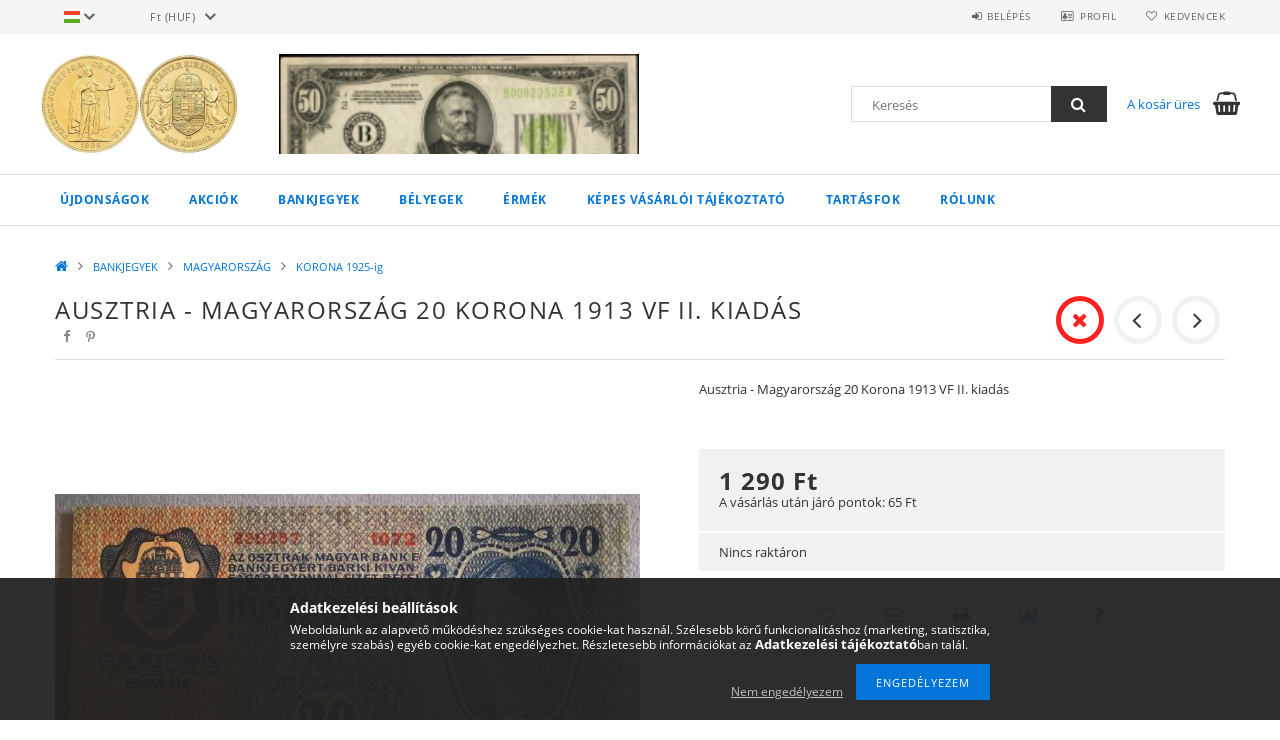

--- FILE ---
content_type: text/html; charset=UTF-8
request_url: https://alexandernumismatics.com/Ausztria-Magyarorszag-20-Korona-1913-VF-II-kiadas
body_size: 22845
content:
<!DOCTYPE html>
<html lang="hu">
<head>
    <meta content="width=device-width, initial-scale=1.0" name="viewport">
    <link rel="preload" href="https://alexandernumismatics.com/!common_design/own/fonts/opensans/OpenSans-Bold.woff2" as="font" type="font/woff2" crossorigin>
    <link rel="preload" href="https://alexandernumismatics.com/!common_design/own/fonts/opensans/OpenSans-Regular.woff2" as="font" type="font/woff2" crossorigin>
    <link rel="preload" href="https://alexandernumismatics.com/!common_design/own/fonts/opensans/opensans.400.700.min.css" as="style">
    <link rel="stylesheet" href="https://alexandernumismatics.com/!common_design/own/fonts/opensans/opensans.400.700.min.css" media="print" onload="this.media='all'">
    <noscript>
        <link rel="stylesheet" href="https://alexandernumismatics.com/!common_design/own/fonts/opensans/opensans.400.700.min.css">
    </noscript>
    <meta charset="utf-8">
<meta name="description" content="Ausztria - Magyarország 20 Korona 1913 VF II. kiadás, Ausztria - Magyarország 20 Korona 1913 VF II. kiadás, alexandernumismatics.com">
<meta name="robots" content="index, follow">
<meta http-equiv="X-UA-Compatible" content="IE=Edge">
<meta property="og:site_name" content="alexandernumismatics.com" />
<meta property="og:title" content="Ausztria - Magyarország 20 Korona 1913 VF II. kiadás - alexa">
<meta property="og:description" content="Ausztria - Magyarország 20 Korona 1913 VF II. kiadás, Ausztria - Magyarország 20 Korona 1913 VF II. kiadás, alexandernumismatics.com">
<meta property="og:type" content="product">
<meta property="og:url" content="https://alexandernumismatics.com/Ausztria-Magyarorszag-20-Korona-1913-VF-II-kiadas">
<meta property="og:image" content="https://alexandernumismatics.com/img/57319/Magyarorszag_1913_20_VF/Magyarorszag_1913_20_VF.jpg">
<meta name="google-site-verification" content="tvsTR0JVktgSQNhwU9RL0MFaBDcUT6fbCaWDTtbkyYs">
<meta property="fb:admins" content="61560509671655">
<meta name="mobile-web-app-capable" content="yes">
<meta name="apple-mobile-web-app-capable" content="yes">
<meta name="MobileOptimized" content="320">
<meta name="HandheldFriendly" content="true">

<title>Ausztria - Magyarország 20 Korona 1913 VF II. kiadás - alexa</title>


<script>
var service_type="shop";
var shop_url_main="https://alexandernumismatics.com";
var actual_lang="hu";
var money_len="0";
var money_thousend=" ";
var money_dec=",";
var shop_id=57319;
var unas_design_url="https:"+"/"+"/"+"alexandernumismatics.com"+"/"+"!common_design"+"/"+"base"+"/"+"001500"+"/";
var unas_design_code='001500';
var unas_base_design_code='1500';
var unas_design_ver=3;
var unas_design_subver=4;
var unas_shop_url='https://alexandernumismatics.com';
var responsive="yes";
var price_nullcut_disable=1;
var config_plus=new Array();
config_plus['product_tooltip']=1;
config_plus['cart_redirect']=1;
config_plus['money_type']='Ft';
config_plus['money_type_display']='Ft';
var lang_text=new Array();

var UNAS = UNAS || {};
UNAS.shop={"base_url":'https://alexandernumismatics.com',"domain":'alexandernumismatics.com',"username":'alexandernumismatics.unas.hu',"id":57319,"lang":'hu',"currency_type":'Ft',"currency_code":'HUF',"currency_rate":'1',"currency_length":0,"base_currency_length":0,"canonical_url":'https://alexandernumismatics.com/Ausztria-Magyarorszag-20-Korona-1913-VF-II-kiadas'};
UNAS.design={"code":'001500',"page":'artdet'};
UNAS.api_auth="147eaaa296f3b194b4736e2240be4c53";
UNAS.customer={"email":'',"id":0,"group_id":0,"without_registration":0};
UNAS.shop["category_id"]="664746";
UNAS.shop["sku"]="Magyarorszag_1913_20_VF";
UNAS.shop["product_id"]="283175814";
UNAS.shop["only_private_customer_can_purchase"] = true;
 

UNAS.text = {
    "button_overlay_close": `Bezár`,
    "popup_window": `Felugró ablak`,
    "list": `lista`,
    "updating_in_progress": `frissítés folyamatban`,
    "updated": `frissítve`,
    "is_opened": `megnyitva`,
    "is_closed": `bezárva`,
    "deleted": `törölve`,
    "consent_granted": `hozzájárulás megadva`,
    "consent_rejected": `hozzájárulás elutasítva`,
    "field_is_incorrect": `mező hibás`,
    "error_title": `Hiba!`,
    "product_variants": `termék változatok`,
    "product_added_to_cart": `A termék a kosárba került`,
    "product_added_to_cart_with_qty_problem": `A termékből csak [qty_added_to_cart] [qty_unit] került kosárba`,
    "product_removed_from_cart": `A termék törölve a kosárból`,
    "reg_title_name": `Név`,
    "reg_title_company_name": `Cégnév`,
    "number_of_items_in_cart": `Kosárban lévő tételek száma`,
    "cart_is_empty": `A kosár üres`,
    "cart_updated": `A kosár frissült`
};


UNAS.text["delete_from_compare"]= `Törlés összehasonlításból`;
UNAS.text["comparison"]= `Összehasonlítás`;

UNAS.text["delete_from_favourites"]= `Törlés a kedvencek közül`;
UNAS.text["add_to_favourites"]= `Kedvencekhez`;


UNAS.text["private_customer_warning"] = `A webáruházban csak magánszemélyek vásárolhatnak.`;




window.lazySizesConfig=window.lazySizesConfig || {};
window.lazySizesConfig.loadMode=1;
window.lazySizesConfig.loadHidden=false;

window.dataLayer = window.dataLayer || [];
function gtag(){dataLayer.push(arguments)};
gtag('js', new Date());
</script>

<script src="https://alexandernumismatics.com/!common_packages/jquery/jquery-3.2.1.js?mod_time=1759314983"></script>
<script src="https://alexandernumismatics.com/!common_packages/jquery/plugins/migrate/migrate.js?mod_time=1759314984"></script>
<script src="https://alexandernumismatics.com/!common_packages/jquery/plugins/tippy/popper-2.4.4.min.js?mod_time=1759314984"></script>
<script src="https://alexandernumismatics.com/!common_packages/jquery/plugins/tippy/tippy-bundle.umd.min.js?mod_time=1759314984"></script>
<script src="https://alexandernumismatics.com/!common_packages/jquery/plugins/autocomplete/autocomplete.js?mod_time=1759314983"></script>
<script src="https://alexandernumismatics.com/!common_packages/jquery/plugins/cookie/cookie.js?mod_time=1759314984"></script>
<script src="https://alexandernumismatics.com/!common_packages/jquery/plugins/tools/tools-1.2.7.js?mod_time=1759314984"></script>
<script src="https://alexandernumismatics.com/!common_packages/jquery/plugins/slider-pro/jquery.sliderPro-unas.min.js?mod_time=1759314984"></script>
<script src="https://alexandernumismatics.com/!common_packages/jquery/plugins/lazysizes/lazysizes.min.js?mod_time=1759314984"></script>
<script src="https://alexandernumismatics.com/!common_packages/jquery/own/shop_common/exploded/common.js?mod_time=1764831093"></script>
<script src="https://alexandernumismatics.com/!common_packages/jquery/own/shop_common/exploded/common_overlay.js?mod_time=1759314983"></script>
<script src="https://alexandernumismatics.com/!common_packages/jquery/own/shop_common/exploded/common_shop_popup.js?mod_time=1759314983"></script>
<script src="https://alexandernumismatics.com/!common_packages/jquery/own/shop_common/exploded/common_start_checkout.js?mod_time=1759314983"></script>
<script src="https://alexandernumismatics.com/!common_packages/jquery/own/shop_common/exploded/design_1500.js?mod_time=1759314983"></script>
<script src="https://alexandernumismatics.com/!common_packages/jquery/own/shop_common/exploded/function_change_address_on_order_methods.js?mod_time=1759314983"></script>
<script src="https://alexandernumismatics.com/!common_packages/jquery/own/shop_common/exploded/function_check_password.js?mod_time=1759314983"></script>
<script src="https://alexandernumismatics.com/!common_packages/jquery/own/shop_common/exploded/function_check_zip.js?mod_time=1767692285"></script>
<script src="https://alexandernumismatics.com/!common_packages/jquery/own/shop_common/exploded/function_compare.js?mod_time=1759314983"></script>
<script src="https://alexandernumismatics.com/!common_packages/jquery/own/shop_common/exploded/function_customer_addresses.js?mod_time=1759314983"></script>
<script src="https://alexandernumismatics.com/!common_packages/jquery/own/shop_common/exploded/function_delivery_point_select.js?mod_time=1759314983"></script>
<script src="https://alexandernumismatics.com/!common_packages/jquery/own/shop_common/exploded/function_favourites.js?mod_time=1759314983"></script>
<script src="https://alexandernumismatics.com/!common_packages/jquery/own/shop_common/exploded/function_infinite_scroll.js?mod_time=1759314983"></script>
<script src="https://alexandernumismatics.com/!common_packages/jquery/own/shop_common/exploded/function_language_and_currency_change.js?mod_time=1759314983"></script>
<script src="https://alexandernumismatics.com/!common_packages/jquery/own/shop_common/exploded/function_param_filter.js?mod_time=1764233415"></script>
<script src="https://alexandernumismatics.com/!common_packages/jquery/own/shop_common/exploded/function_postsale.js?mod_time=1759314983"></script>
<script src="https://alexandernumismatics.com/!common_packages/jquery/own/shop_common/exploded/function_product_print.js?mod_time=1759314983"></script>
<script src="https://alexandernumismatics.com/!common_packages/jquery/own/shop_common/exploded/function_product_subscription.js?mod_time=1759314983"></script>
<script src="https://alexandernumismatics.com/!common_packages/jquery/own/shop_common/exploded/function_recommend.js?mod_time=1759314983"></script>
<script src="https://alexandernumismatics.com/!common_packages/jquery/own/shop_common/exploded/function_saved_cards.js?mod_time=1759314983"></script>
<script src="https://alexandernumismatics.com/!common_packages/jquery/own/shop_common/exploded/function_saved_filter_delete.js?mod_time=1759314983"></script>
<script src="https://alexandernumismatics.com/!common_packages/jquery/own/shop_common/exploded/function_search_smart_placeholder.js?mod_time=1759314983"></script>
<script src="https://alexandernumismatics.com/!common_packages/jquery/own/shop_common/exploded/function_vote.js?mod_time=1759314983"></script>
<script src="https://alexandernumismatics.com/!common_packages/jquery/own/shop_common/exploded/page_cart.js?mod_time=1767791927"></script>
<script src="https://alexandernumismatics.com/!common_packages/jquery/own/shop_common/exploded/page_customer_addresses.js?mod_time=1768291153"></script>
<script src="https://alexandernumismatics.com/!common_packages/jquery/own/shop_common/exploded/page_order_checkout.js?mod_time=1759314983"></script>
<script src="https://alexandernumismatics.com/!common_packages/jquery/own/shop_common/exploded/page_order_details.js?mod_time=1759314983"></script>
<script src="https://alexandernumismatics.com/!common_packages/jquery/own/shop_common/exploded/page_order_methods.js?mod_time=1760086915"></script>
<script src="https://alexandernumismatics.com/!common_packages/jquery/own/shop_common/exploded/page_order_return.js?mod_time=1759314983"></script>
<script src="https://alexandernumismatics.com/!common_packages/jquery/own/shop_common/exploded/page_order_send.js?mod_time=1759314983"></script>
<script src="https://alexandernumismatics.com/!common_packages/jquery/own/shop_common/exploded/page_order_subscriptions.js?mod_time=1759314983"></script>
<script src="https://alexandernumismatics.com/!common_packages/jquery/own/shop_common/exploded/page_order_verification.js?mod_time=1759314983"></script>
<script src="https://alexandernumismatics.com/!common_packages/jquery/own/shop_common/exploded/page_product_details.js?mod_time=1759314983"></script>
<script src="https://alexandernumismatics.com/!common_packages/jquery/own/shop_common/exploded/page_product_list.js?mod_time=1759314983"></script>
<script src="https://alexandernumismatics.com/!common_packages/jquery/own/shop_common/exploded/page_product_reviews.js?mod_time=1759314983"></script>
<script src="https://alexandernumismatics.com/!common_packages/jquery/own/shop_common/exploded/page_reg.js?mod_time=1759314983"></script>
<script src="https://alexandernumismatics.com/!common_packages/jquery/plugins/hoverintent/hoverintent.js?mod_time=1759314984"></script>
<script src="https://alexandernumismatics.com/!common_packages/jquery/own/shop_tooltip/shop_tooltip.js?mod_time=1759314983"></script>
<script src="https://alexandernumismatics.com/!common_packages/jquery/plugins/responsive_menu/responsive_menu-unas.js?mod_time=1759314984"></script>
<script src="https://alexandernumismatics.com/!common_packages/jquery/plugins/slick/slick.js?mod_time=1759314984"></script>
<script src="https://alexandernumismatics.com/!common_packages/jquery/plugins/perfectscrollbar/perfect-scrollbar.jquery.min.js?mod_time=1759314984"></script>
<script src="https://alexandernumismatics.com/!common_packages/jquery/plugins/photoswipe/photoswipe.min.js?mod_time=1759314984"></script>
<script src="https://alexandernumismatics.com/!common_packages/jquery/plugins/photoswipe/photoswipe-ui-default.min.js?mod_time=1759314984"></script>

<link href="https://alexandernumismatics.com/!common_packages/jquery/plugins/autocomplete/autocomplete.css?mod_time=1759314983" rel="stylesheet" type="text/css">
<link href="https://alexandernumismatics.com/!common_packages/jquery/plugins/slider-pro/css/slider-pro.min.css?mod_time=1759314984" rel="stylesheet" type="text/css">
<link href="https://alexandernumismatics.com/!common_design/base/001500/css/common.css?mod_time=1763385135" rel="stylesheet" type="text/css">
<link href="https://alexandernumismatics.com/!common_design/base/001500/css/page_artdet_1.css?mod_time=1759314986" rel="stylesheet" type="text/css">

<link href="https://alexandernumismatics.com/Ausztria-Magyarorszag-20-Korona-1913-VF-II-kiadas" rel="canonical">
    <link id="favicon-32x32" rel="icon" type="image/png" href="https://alexandernumismatics.com/!common_design/own/image/favicon_32x32.png" sizes="32x32">
    <link id="favicon-192x192" rel="icon" type="image/png" href="https://alexandernumismatics.com/!common_design/own/image/favicon_192x192.png" sizes="192x192">
            <link rel="apple-touch-icon" href="https://alexandernumismatics.com/!common_design/own/image/favicon_32x32.png" sizes="32x32">
        <link rel="apple-touch-icon" href="https://alexandernumismatics.com/!common_design/own/image/favicon_192x192.png" sizes="192x192">
        <script>
        var google_consent=1;
    
        gtag('consent', 'default', {
           'ad_storage': 'denied',
           'ad_user_data': 'denied',
           'ad_personalization': 'denied',
           'analytics_storage': 'denied',
           'functionality_storage': 'denied',
           'personalization_storage': 'denied',
           'security_storage': 'granted'
        });

    
        gtag('consent', 'update', {
           'ad_storage': 'denied',
           'ad_user_data': 'denied',
           'ad_personalization': 'denied',
           'analytics_storage': 'denied',
           'functionality_storage': 'denied',
           'personalization_storage': 'denied',
           'security_storage': 'granted'
        });

        </script>
    <script async src="https://www.googletagmanager.com/gtag/js?id=G-MN0D8B4JRQ"></script>        <script>
        gtag('config', 'G-MN0D8B4JRQ');
                </script>
            <script>
        var google_ads=1;

                gtag('event','remarketing', {
            'ecomm_pagetype': 'product',
            'ecomm_prodid': ["Magyarorszag_1913_20_VF"],
            'ecomm_totalvalue': 1290        });
            </script>
    	<script>
	/* <![CDATA[ */
	$(document).ready(function() {
       $(document).bind("contextmenu",function(e) {
            return false;
       });
	});
	/* ]]> */
	</script>
		<script>
	/* <![CDATA[ */
	var omitformtags=["input", "textarea", "select"];
	omitformtags=omitformtags.join("|");
		
	function disableselect(e) {
		if (omitformtags.indexOf(e.target.tagName.toLowerCase())==-1) return false;
		if (omitformtags.indexOf(e.target.tagName.toLowerCase())==2) return false;
	}
		
	function reEnable() {
		return true;
	}
		
	if (typeof document.onselectstart!="undefined") {
		document.onselectstart=new Function ("return false");
	} else {
		document.onmousedown=disableselect;
		document.onmouseup=reEnable;
	}
	/* ]]> */
	</script>
	
    
    
    



    
        <style>
        
            
                .header_logo_img-container img {
                    position: absolute;
                    left: 0;
                    right: 0;
                    bottom: 0;
                    top: 0;
                }
                .header_logo_1_img-wrapper {
                    padding-top: calc(100 / 199 * 100%);
                    position: relative;
                }
                .header_logo_img-wrap-1 {
                    max-width: 100%;
                    width: 199px;
                    margin: 0 auto;
                }
                
                    @media (max-width: 1023.8px) {
                        .header_logo_1_img-wrapper {
                            padding-top: calc(100 / 199 * 100%);
                        }
                        .header_logo_img-wrap-1 {
                            width: 199px;
                        }
                    }
                
                
                    @media (max-width: 767.8px){
                        .header_logo_1_img-wrapper {
                            padding-top: calc(100 / 199 * 100%);
                        }
                        .header_logo_img-wrap-1 {
                            width: 199px;
                        }
                    }
                
                
                    @media (max-width: 479.8px){
                        .header_logo_1_img-wrapper {
                            padding-top: calc(100 / 199 * 100%);
                        }
                        .header_logo_img-wrap-1 {
                            width: 199px;
                        }
                    }
                
            
        
    </style>
    

    


</head>

<body class='design_ver3 design_subver1 design_subver2 design_subver3 design_subver4' id="ud_shop_artdet">
    <div id="fb-root"></div>
    <script>
        window.fbAsyncInit = function() {
            FB.init({
                xfbml            : true,
                version          : 'v22.0'
            });
        };
    </script>
    <script async defer crossorigin="anonymous" src="https://connect.facebook.net/hu_HU/sdk.js"></script>
    <div id="image_to_cart" style="display:none; position:absolute; z-index:100000;"></div>
<div class="overlay_common overlay_warning" id="overlay_cart_add"></div>
<script>$(document).ready(function(){ overlay_init("cart_add",{"onBeforeLoad":false}); });</script>
<div id="overlay_login_outer"></div>	
	<script>
	$(document).ready(function(){
	    var login_redir_init="";

		$("#overlay_login_outer").overlay({
			onBeforeLoad: function() {
                var login_redir_temp=login_redir_init;
                if (login_redir_act!="") {
                    login_redir_temp=login_redir_act;
                    login_redir_act="";
                }

									$.ajax({
						type: "GET",
						async: true,
						url: "https://alexandernumismatics.com/shop_ajax/ajax_popup_login.php",
						data: {
							shop_id:"57319",
							lang_master:"hu",
                            login_redir:login_redir_temp,
							explicit:"ok",
							get_ajax:"1"
						},
						success: function(data){
							$("#overlay_login_outer").html(data);
							if (unas_design_ver >= 5) $("#overlay_login_outer").modal('show');
							$('#overlay_login1 input[name=shop_pass_login]').keypress(function(e) {
								var code = e.keyCode ? e.keyCode : e.which;
								if(code.toString() == 13) {		
									document.form_login_overlay.submit();		
								}	
							});	
						}
					});
								},
			top: 50,
			mask: {
	color: "#000000",
	loadSpeed: 200,
	maskId: "exposeMaskOverlay",
	opacity: 0.7
},
			closeOnClick: (config_plus['overlay_close_on_click_forced'] === 1),
			onClose: function(event, overlayIndex) {
				$("#login_redir").val("");
			},
			load: false
		});
		
			});
	function overlay_login() {
		$(document).ready(function(){
			$("#overlay_login_outer").overlay().load();
		});
	}
	function overlay_login_remind() {
        if (unas_design_ver >= 5) {
            $("#overlay_remind").overlay().load();
        } else {
            $(document).ready(function () {
                $("#overlay_login_outer").overlay().close();
                setTimeout('$("#overlay_remind").overlay().load();', 250);
            });
        }
	}

    var login_redir_act="";
    function overlay_login_redir(redir) {
        login_redir_act=redir;
        $("#overlay_login_outer").overlay().load();
    }
	</script>  
	<div class="overlay_common overlay_info" id="overlay_remind"></div>
<script>$(document).ready(function(){ overlay_init("remind",[]); });</script>

	<script>
    	function overlay_login_error_remind() {
		$(document).ready(function(){
			load_login=0;
			$("#overlay_error").overlay().close();
			setTimeout('$("#overlay_remind").overlay().load();', 250);	
		});
	}
	</script>  
	<div class="overlay_common overlay_info" id="overlay_newsletter"></div>
<script>$(document).ready(function(){ overlay_init("newsletter",[]); });</script>

<script>
function overlay_newsletter() {
    $(document).ready(function(){
        $("#overlay_newsletter").overlay().load();
    });
}
</script>
<div class="overlay_common overlay_error" id="overlay_script"></div>
<script>$(document).ready(function(){ overlay_init("script",[]); });</script>
    <script>
    $(document).ready(function() {
        $.ajax({
            type: "GET",
            url: "https://alexandernumismatics.com/shop_ajax/ajax_stat.php",
            data: {master_shop_id:"57319",get_ajax:"1"}
        });
    });
    </script>
    
<div id="responsive_cat_menu"><div id="responsive_cat_menu_content"><script>var responsive_menu='$(\'#responsive_cat_menu ul\').responsive_menu({ajax_type: "GET",ajax_param_str: "cat_key|aktcat",ajax_url: "https://alexandernumismatics.com/shop_ajax/ajax_box_cat.php",ajax_data: "master_shop_id=57319&lang_master=hu&get_ajax=1&type=responsive_call&box_var_name=shop_cat&box_var_already=no&box_var_responsive=yes&box_var_section=content&box_var_highlight=yes&box_var_type=normal&box_var_multilevel_id=responsive_cat_menu",menu_id: "responsive_cat_menu"});'; </script><div class="responsive_menu"><div class="responsive_menu_nav"><div class="responsive_menu_navtop"><div class="responsive_menu_back "></div><div class="responsive_menu_title ">&nbsp;</div><div class="responsive_menu_close "></div></div><div class="responsive_menu_navbottom"></div></div><div class="responsive_menu_content"><ul style="display:none;"><li><a href="https://alexandernumismatics.com/shop_artspec.php?artspec=2" class="text_small">Újdonságok</a></li><li><a href="https://alexandernumismatics.com/shop_artspec.php?artspec=1" class="text_small">Akciók</a></li><li class="active_menu"><div class="next_level_arrow"></div><span class="ajax_param">903926|664746</span><a href="https://alexandernumismatics.com/sct/903926/BANKJEGYEK" class="text_small has_child resp_clickable" onclick="return false;">BANKJEGYEK</a></li><li><div class="next_level_arrow"></div><span class="ajax_param">686781|664746</span><a href="https://alexandernumismatics.com/sct/686781/BELYEGEK" class="text_small has_child resp_clickable" onclick="return false;">BÉLYEGEK</a></li><li><div class="next_level_arrow"></div><span class="ajax_param">114535|664746</span><a href="https://alexandernumismatics.com/sct/114535/ERMEK" class="text_small has_child resp_clickable" onclick="return false;">ÉRMÉK</a></li><li class="responsive_menu_item_page"><span class="ajax_param">9999999130284|0</span><a href="https://alexandernumismatics.com/fogyaszto-barat" class="text_small responsive_menu_page resp_clickable" onclick="return false;" target="_top">Képes vásárlói tájékoztató</a></li><li class="responsive_menu_item_page"><div class="next_level_arrow"></div><span class="ajax_param">9999999497531|0</span><a href="https://alexandernumismatics.com/spg/497531/Tartasfok" class="text_small responsive_menu_page has_child resp_clickable" onclick="return false;" target="_top">Tartásfok</a></li><li class="responsive_menu_item_page"><span class="ajax_param">9999999190796|0</span><a href="https://alexandernumismatics.com/spg/190796/Rolunk" class="text_small responsive_menu_page resp_clickable" onclick="return false;" target="_top">Rólunk</a></li></ul></div></div></div></div>

<div id="container">
	

    <div id="header">
    	<div id="header_top">
        	<div id="header_top_wrap" class="row">
                <div id="money_lang" class="col-sm-4">                  
                    <div id="lang">
<div id='box_lang_content' class='box_content'>
    
    <div class='box_lang_type_flag current_flag'>
    	<img src="https://alexandernumismatics.com/!common_design/own/image/icon/flag/svg/hu.svg" alt="Magyar" title="Magyar"  width="16"  height="12"   style="width: 16px;"  />
    </div>
    <div class='box_lang_type_flag flag_list'>
        <a id="box_lang_hu" data-lang="hu" href="#" data-uri="/Ausztria-Magyarorszag-20-Korona-1913-VF-II-kiadas" onclick="location.href='https://alexandernumismatics.com'+$(this).data('uri')" class="text_small box_lang_a_select" title="Magyar" rel="nofollow"><img src="https://alexandernumismatics.com/!common_design/own/image/icon/flag/svg/hu.svg" alt="Magyar" title="Magyar"  width="16"  height="12"   style="width: 16px;" class="box_lang_flag_select" /></a><a id="box_lang_en" data-lang="en" href="#" data-uri="/en/Ausztria-Magyarorszag-20-Korona-1913-VF-II-kiadas" onclick="location.href='https://alexandernumismatics.com'+$(this).data('uri')" class="text_small" title="English" rel="nofollow"><img src="https://alexandernumismatics.com/!common_design/own/image/icon/flag/svg/en.svg" alt="English" title="English"  width="16"  height="12"   style="width: 16px;" class="box_lang_flag" /></a>
    </div>
    <script>
		$('.current_flag').click( function(e) {
				$(this).toggleClass('grey');
				$('.flag_list').slideToggle(400);
				e.stopPropagation();
		});
		$('html').click(function() {
			if($('.flag_list').is(':visible')) {
				$('.flag_list').slideUp(400);
			}
			if($('.current_flag').hasClass('grey')) {
				$('.current_flag').removeClass('grey');
			}
		});
	</script>
    
</div>

</div>
                    <div id="money"><div id='box_money_content' class='box_content'>
    <form name="form_moneychange" action="https://alexandernumismatics.com/shop_moneychange.php" method="post">
        <input name="file_back" type="hidden" value="/Ausztria-Magyarorszag-20-Korona-1913-VF-II-kiadas">
        <span class="text_select"><select name="session_money_select" id="session_money_select" onchange="document.form_moneychange.submit();" class="text_normal"><option value="-1" selected="selected">Ft (HUF)</option><option value="0" >EUR - €</option></select></span>
    </form>
</div></div>
                    <div class="clear_fix"></div>
                </div>
                <div class="col-sm-2"></div>
                <div id="header_menu" class="col-sm-6">
                	<ul class="list-inline">
	                    <li class="list-inline-item login">
    
        
            
                <script>
                    function overlay_login() {
                        $(document).ready(function(){
                            $("#overlay_login_outer").overlay().load();
                        });
                    }
                </script>
                <a href="javascript:overlay_login();" class="menu_login">Belépés</a>
            

            
        

        

        

        

    
</li>
        	            <li class="list-inline-item profil"><a href="https://alexandernumismatics.com/shop_order_track.php">Profil</a></li>
                        <li class="list-inline-item fav"><a href="https://alexandernumismatics.com/shop_order_track.php?tab=favourites">Kedvencek</a></li>
                        <li class="list-inline-item saved_filters"></li>
                        <li class="list-inline-item compare"></li>
                    </ul>
                </div>
                <div class="clear_fix"></div>
        	</div>
        </div>
        
    	<div id="header_content">
        	<div id="header_content_wrap">
                <div id="logo">



    

    
        <div id="header_logo_img" class="js-element header_logo_img-container" data-element-name="header_logo">
            
                
                    <div class="header_logo_img-wrap header_logo_img-wrap-1">
                        <div class="header_logo_1_img-wrapper">
                            
                            <picture>
                                
                                <source media="(max-width: 479.8px)" srcset="https://alexandernumismatics.com/!common_design/custom/alexandernumismatics.unas.hu/element/layout_hu_header_logo-300x100_1_default.jpg?time=1615638406">
                                <source media="(max-width: 767.8px)" srcset="https://alexandernumismatics.com/!common_design/custom/alexandernumismatics.unas.hu/element/layout_hu_header_logo-300x100_1_default.jpg?time=1615638406">
                                <source media="(max-width: 1023.8px)" srcset="https://alexandernumismatics.com/!common_design/custom/alexandernumismatics.unas.hu/element/layout_hu_header_logo-300x100_1_default.jpg?time=1615638406">
                                <img fetchpriority="high" width="199" height="100"
                                     src="https://alexandernumismatics.com/!common_design/custom/alexandernumismatics.unas.hu/element/layout_hu_header_logo-300x100_1_default.jpg?time=1615638406" alt="alexandernumismatics.com"
                                     
                                >
                            </picture>
                            
                        </div>
                    </div>
                
                
            
        </div>
    

</div>
                <div id="header_banner">







    <script>
        $(document ).ready(function($) {
            var slider = $('#header_banner_slider-pro').sliderPro({
                init: function( event ) {
                    $('.header_banner-wrapper').addClass('init');

                    setTimeout(function() {
                        $('.sp-nav-btn').removeClass('invisible');
                    }, 1500);
                },
                width: 360,
                height: 100,
                autoHeight: true,
                responsive: true,
                
                arrows: false,
                
                buttons: false,
                
                
                
                waitForLayers: true,
                keyboardOnlyOnFocus: true,
                autoScaleLayers: true,
                centerImage: true,
                
                
                
                autoplay: true,
                autoplayDelay: 5000
                
                
            });
            
            slider.on( 'gotoSlide', function( event ) {
                $('.header_banner-wrapper').addClass('inited');
            });
            
        });
    </script>
    <div class="js-element header_banner-wrapper" data-element-name="header_banner">
        <div id="header_banner_slider-pro" class="slider-pro">
            <div class="sp-slides">
                
                <div class="sp-slide">
                    
                    
                    <img width="228" height="100" class="sp-image" alt="alexandernumismatics.com" src="https://alexandernumismatics.com/main_pic/space.gif"
                         data-src="https://alexandernumismatics.com/!common_design/custom/alexandernumismatics.unas.hu/element/layout_hu_header_banner-360x100_1_default.jpg?time=1615639371"
                         data-small="https://alexandernumismatics.com/!common_design/custom/alexandernumismatics.unas.hu/element/layout_hu_header_banner-360x100_1_default.jpg?time=1615639371"
                         data-medium="https://alexandernumismatics.com/!common_design/custom/alexandernumismatics.unas.hu/element/layout_hu_header_banner-360x100_1_default.jpg?time=1615639371"
                         data-large="https://alexandernumismatics.com/!common_design/custom/alexandernumismatics.unas.hu/element/layout_hu_header_banner-360x100_1_default.jpg?time=1615639371"
                         
                         
                         
                         >
                    
                    

                    

                    
                </div>
                
                <div class="sp-slide">
                    
                    
                    <img width="216" height="100" class="sp-image" alt="alexandernumismatics.com" src="https://alexandernumismatics.com/main_pic/space.gif"
                         data-src="https://alexandernumismatics.com/!common_design/custom/alexandernumismatics.unas.hu/element/layout_hu_header_banner-360x100_2_default.jpg?time=1615639371"
                         data-small="https://alexandernumismatics.com/!common_design/custom/alexandernumismatics.unas.hu/element/layout_hu_header_banner-360x100_2_default.jpg?time=1615639371"
                         data-medium="https://alexandernumismatics.com/!common_design/custom/alexandernumismatics.unas.hu/element/layout_hu_header_banner-360x100_2_default.jpg?time=1615639371"
                         data-large="https://alexandernumismatics.com/!common_design/custom/alexandernumismatics.unas.hu/element/layout_hu_header_banner-360x100_2_default.jpg?time=1615639371"
                         
                         
                         
                         >
                    
                    

                    

                    
                </div>
                
                <div class="sp-slide">
                    
                    
                    <img width="151" height="100" class="sp-image" alt="alexandernumismatics.com" src="https://alexandernumismatics.com/main_pic/space.gif"
                         data-src="https://alexandernumismatics.com/!common_design/custom/alexandernumismatics.unas.hu/element/layout_hu_header_banner-360x100_3_default.jpg?time=1615639371"
                         data-small="https://alexandernumismatics.com/!common_design/custom/alexandernumismatics.unas.hu/element/layout_hu_header_banner-360x100_3_default.jpg?time=1615639371"
                         data-medium="https://alexandernumismatics.com/!common_design/custom/alexandernumismatics.unas.hu/element/layout_hu_header_banner-360x100_3_default.jpg?time=1615639371"
                         data-large="https://alexandernumismatics.com/!common_design/custom/alexandernumismatics.unas.hu/element/layout_hu_header_banner-360x100_3_default.jpg?time=1615639371"
                         
                         
                         
                         >
                    
                    

                    

                    
                </div>
                
                <div class="sp-slide">
                    
                    
                    <img width="202" height="100" class="sp-image" alt="alexandernumismatics.com" src="https://alexandernumismatics.com/main_pic/space.gif"
                         data-src="https://alexandernumismatics.com/!common_design/custom/alexandernumismatics.unas.hu/element/layout_hu_header_banner-360x100_4_default.jpg?time=1615639371"
                         data-small="https://alexandernumismatics.com/!common_design/custom/alexandernumismatics.unas.hu/element/layout_hu_header_banner-360x100_4_default.jpg?time=1615639371"
                         data-medium="https://alexandernumismatics.com/!common_design/custom/alexandernumismatics.unas.hu/element/layout_hu_header_banner-360x100_4_default.jpg?time=1615639371"
                         data-large="https://alexandernumismatics.com/!common_design/custom/alexandernumismatics.unas.hu/element/layout_hu_header_banner-360x100_4_default.jpg?time=1615639371"
                         
                         
                         
                         >
                    
                    

                    

                    
                </div>
                
                <div class="sp-slide">
                    
                    
                    <img width="197" height="100" class="sp-image" alt="alexandernumismatics.com" src="https://alexandernumismatics.com/main_pic/space.gif"
                         data-src="https://alexandernumismatics.com/!common_design/custom/alexandernumismatics.unas.hu/element/layout_hu_header_banner-360x100_5_default.jpg?time=1615639371"
                         data-small="https://alexandernumismatics.com/!common_design/custom/alexandernumismatics.unas.hu/element/layout_hu_header_banner-360x100_5_default.jpg?time=1615639371"
                         data-medium="https://alexandernumismatics.com/!common_design/custom/alexandernumismatics.unas.hu/element/layout_hu_header_banner-360x100_5_default.jpg?time=1615639371"
                         data-large="https://alexandernumismatics.com/!common_design/custom/alexandernumismatics.unas.hu/element/layout_hu_header_banner-360x100_5_default.jpg?time=1615639371"
                         
                         
                         
                         >
                    
                    

                    

                    
                </div>
                
            </div>
        </div>
    </div>

</div>
                <div id="header_content_right">
	                <div id="search"><div id="box_search_content" class="box_content browser-is-chrome">
    <form name="form_include_search" id="form_include_search" action="https://alexandernumismatics.com/shop_search.php" method="get">
        <div class="box_search_field">
            <input data-stay-visible-breakpoint="1000" name="search" id="box_search_input" type="text" pattern=".{3,100}"
                   maxlength="100" class="text_small ac_input js-search-input" title="Hosszabb kereső kifejezést írjon be!"
                   placeholder="Keresés" autocomplete="off"
                   required
            >
        </div>
        <button class="box_search_button fa fa-search" type="submit" title="Keresés"></button>
    </form>
</div>
<script>
/* CHECK SEARCH INPUT CONTENT  */
function checkForInput(element) {
    let thisEl = $(element);
    let tmpval = thisEl.val();
    thisEl.toggleClass('not-empty', tmpval.length >= 1);
    thisEl.toggleClass('search-enable', tmpval.length >= 3);
}
/* CHECK SEARCH INPUT CONTENT  */
$('#box_search_input').on('blur change keyup', function() {
    checkForInput(this);
});
</script>
<script>
    $(document).ready(function(){
        $(document).on('smartSearchInputLoseFocus', function(){
            if ($('.js-search-smart-autocomplete').length>0) {
                setTimeout(function () {
                    let height = $(window).height() - ($('.js-search-smart-autocomplete').offset().top - $(window).scrollTop()) - 20;
                    $('.search-smart-autocomplete').css('max-height', height + 'px');
                }, 300);
            }
        });
    });
</script></div>
                    <div id="cart"><div id='box_cart_content' class='box_content'>




<div id="box_cart_content_full">
    <div class='box_cart_item'>
        <a href="https://alexandernumismatics.com/shop_cart.php">
    
                
    
                
                    <span class='box_cart_empty'>A kosár üres</span>
                    
                
    
        </a>
    </div>
    
    	
    
</div>


<div class="box_cart_itemlist">
    
    <div class="box_cart_itemlist_list">
        
    </div>
    
    
    <div class="box_cart_sum_row">
        
            <div class='box_cart_price_label'>Összesen:</div>
        
        
            <div class='box_cart_price'><span class='text_color_fault'>0 Ft</span></div>
        
        <div class='clear_fix'></div>
	</div>

    
    <div class='box_cart_button'><input name="Button" type="button" value="Megrendelés" onclick="location.href='https://alexandernumismatics.com/shop_cart.php'"></div>
    
    
</div>



</div>


    <script>
        $("#box_cart_content_full").click(function() {
            document.location.href="https://alexandernumismatics.com/shop_cart.php";
        });
		$(document).ready (function() {
			$('#cart').hoverIntent({
                over: function () {
                    $(this).find('.box_cart_itemlist').stop(true).slideDown(400, function () {
                        $('.box_cart_itemlist_list').perfectScrollbar();
                    });
                },
                out: function () {
                    $(this).find('.box_cart_itemlist').slideUp(400);
                },
                interval: 100,
                sensitivity: 6,
                timeout: 1000
            });
		});
    </script>
</div>
                </div>
                <div class="clear_fix"></div>
        	</div>
        </div>	
        
        <div id="header_bottom">
        	<div id="header_bottom_wrap">
            	<ul id="mainmenu">
                	
<li class="catmenu_spec" data-id="new">
    <a href="https://alexandernumismatics.com/shop_artspec.php?artspec=2">Újdonságok</a>

    
</li>

<li class="catmenu_spec" data-id="akcio">
    <a href="https://alexandernumismatics.com/shop_artspec.php?artspec=1">Akciók</a>

    
</li>

<li data-id="903926">
    <a href="https://alexandernumismatics.com/sct/903926/BANKJEGYEK">BANKJEGYEK</a>

    
	<div class="catmenu_lvl2_outer">
        <ul class="catmenu_lvl2 ">
        	
	
	<li data-id="904982">
    	<a href="https://alexandernumismatics.com/sct/904982/AFRIKA">AFRIKA</a>
		


<ul class="catmenu_lvl3"> 
	
	<li data-id="662770">
    	<a href="https://alexandernumismatics.com/spl/662770/ALGERIA">ALGÉRIA</a>
	</li>
	
	<li data-id="824557">
    	<a href="https://alexandernumismatics.com/spl/824557/ANGOLA">ANGOLA</a>
	</li>
	
	<li data-id="902044">
    	<a href="https://alexandernumismatics.com/BELGA-KONGO">BELGA KONGÓ</a>
	</li>
	
	<li data-id="889008">
    	<a href="https://alexandernumismatics.com/spl/889008/BENIN">BENIN</a>
	</li>
	
	<li data-id="905940">
    	<a href="https://alexandernumismatics.com/spl/905940/BIAFRA">BIAFRA</a>
	</li>
	
    
    <li class="catmenu_more"><a href="https://alexandernumismatics.com/sct/904982/AFRIKA">Több</a></li>
    

</ul>

	</li>
	
	<li data-id="794376">
    	<a href="https://alexandernumismatics.com/sct/794376/AMERIKA">AMERIKA</a>
		


<ul class="catmenu_lvl3"> 
	
	<li data-id="566634">
    	<a href="https://alexandernumismatics.com/ANTIGUA">ANTIGUA</a>
	</li>
	
	<li data-id="395531">
    	<a href="https://alexandernumismatics.com/spl/395531/ARGENTINA">ARGENTÍNA</a>
	</li>
	
	<li data-id="296575">
    	<a href="https://alexandernumismatics.com/spl/296575/ARUBA">ARUBA</a>
	</li>
	
	<li data-id="800513">
    	<a href="https://alexandernumismatics.com/spl/800513/BAHAMA-SZIGETEK">BAHAMA-SZIGETEK</a>
	</li>
	
	<li data-id="547941">
    	<a href="https://alexandernumismatics.com/spl/547941/BARBADOS">BARBADOS</a>
	</li>
	
    
    <li class="catmenu_more"><a href="https://alexandernumismatics.com/sct/794376/AMERIKA">Több</a></li>
    

</ul>

	</li>
	
	<li data-id="629791">
    	<a href="https://alexandernumismatics.com/sct/629791/AUSZTRALIA-es-OCEANIA">AUSZTRÁLIA és ÓCEÁNIA</a>
		


<ul class="catmenu_lvl3"> 
	
	<li data-id="631732">
    	<a href="https://alexandernumismatics.com/spl/631732/AUSZTRALIA">AUSZTRÁLIA</a>
	</li>
	
	<li data-id="338742">
    	<a href="https://alexandernumismatics.com/spl/338742/COOK-SZIGETEK">COOK-SZIGETEK</a>
	</li>
	
	<li data-id="885891">
    	<a href="https://alexandernumismatics.com/spl/885891/FIDZSI-SZIGETEK">FIDZSI-SZIGETEK</a>
	</li>
	
	<li data-id="986215">
    	<a href="https://alexandernumismatics.com/spl/986215/FRANCIA-CSENDES-OCEANI-TERULETEK">FRANCIA CSENDES-ÓCEÁNI TERÜLETEK</a>
	</li>
	
	<li data-id="164430">
    	<a href="https://alexandernumismatics.com/spl/164430/PAPUA-UJ-GUINEA">PÁPUA ÚJ-GUINEA</a>
	</li>
	
    
    <li class="catmenu_more"><a href="https://alexandernumismatics.com/sct/629791/AUSZTRALIA-es-OCEANIA">Több</a></li>
    

</ul>

	</li>
	
	<li data-id="357992">
    	<a href="https://alexandernumismatics.com/sct/357992/AZSIA">ÁZSIA</a>
		


<ul class="catmenu_lvl3"> 
	
	<li data-id="531578">
    	<a href="https://alexandernumismatics.com/spl/531578/AFGANISZTAN">AFGANISZTÁN</a>
	</li>
	
	<li data-id="521081">
    	<a href="https://alexandernumismatics.com/spl/521081/AZERBAJDZSAN">AZERBAJDZSÁN</a>
	</li>
	
	<li data-id="303363">
    	<a href="https://alexandernumismatics.com/spl/303363/BAHRAIN">BAHRAIN</a>
	</li>
	
	<li data-id="399431">
    	<a href="https://alexandernumismatics.com/spl/399431/BANGLADESH">BANGLADESH</a>
	</li>
	
	<li data-id="328422">
    	<a href="https://alexandernumismatics.com/spl/328422/BHUTAN">BHUTÁN</a>
	</li>
	
    
    <li class="catmenu_more"><a href="https://alexandernumismatics.com/sct/357992/AZSIA">Több</a></li>
    

</ul>

	</li>
	
	<li data-id="518843">
    	<a href="https://alexandernumismatics.com/sct/518843/EUROPA">EURÓPA</a>
		


<ul class="catmenu_lvl3"> 
	
	<li data-id="737612">
    	<a href="https://alexandernumismatics.com/ABHAZIA">ABHÁZIA</a>
	</li>
	
	<li data-id="538225">
    	<a href="https://alexandernumismatics.com/spl/538225/ALBANIA">ALBÁNIA</a>
	</li>
	
	<li data-id="182815">
    	<a href="https://alexandernumismatics.com/spl/182815/ANGLIA">ANGLIA</a>
	</li>
	
	<li data-id="850848">
    	<a href="https://alexandernumismatics.com/spl/850848/AUSZTRIA">AUSZTRIA</a>
	</li>
	
	<li data-id="244855">
    	<a href="https://alexandernumismatics.com/AUSZTRIA-NOTGELD">AUSZTRIA NOTGELD</a>
	</li>
	
    
    <li class="catmenu_more"><a href="https://alexandernumismatics.com/sct/518843/EUROPA">Több</a></li>
    

</ul>

	</li>
	
	<li data-id="732532">
    	<a href="https://alexandernumismatics.com/FANTAZIA-BANKJEGYEK">FANTÁZIA PÉNZEK</a>
		
	</li>
	
	<li data-id="823147">
    	<a href="https://alexandernumismatics.com/sct/823147/MAGYARORSZAG">MAGYARORSZÁG</a>
		


<ul class="catmenu_lvl3"> 
	
	<li data-id="900849">
    	<a href="https://alexandernumismatics.com/spl/900849/FORINT-GULDEN-1892-ig">FORINT - GULDEN 1892-ig</a>
	</li>
	
	<li data-id="819398">
    	<a href="https://alexandernumismatics.com/spl/819398/FORINT-1946-tol">FORINT 1946-tól</a>
	</li>
	
	<li data-id="664746">
    	<a href="https://alexandernumismatics.com/spl/664746/KORONA-1925-ig">KORONA 1925-ig</a>
	</li>
	
	<li data-id="779837">
    	<a href="https://alexandernumismatics.com/spl/779837/PENGO-1946-ig">PENGŐ 1946-ig</a>
	</li>
	
	<li data-id="665355">
    	<a href="https://alexandernumismatics.com/spl/665355/SZUKSEGPENZEK">SZÜKSÉGPÉNZEK</a>
	</li>
	
    

</ul>

	</li>
	

        </ul>
        
	</div>
    
</li>

<li data-id="686781">
    <a href="https://alexandernumismatics.com/sct/686781/BELYEGEK">BÉLYEGEK</a>

    
	<div class="catmenu_lvl2_outer">
        <ul class="catmenu_lvl2 ">
        	
	
	<li data-id="573529">
    	<a href="https://alexandernumismatics.com/MAGYARORSZAG">MAGYARORSZÁG </a>
		


<ul class="catmenu_lvl3"> 
	
	<li data-id="902947">
    	<a href="https://alexandernumismatics.com/1850-Konyvnyomat">1850 KÖNYVNYOMAT</a>
	</li>
	
	<li data-id="457123">
    	<a href="https://alexandernumismatics.com/1858-KONYVNYOMAT-DOMBORNYOMASSAL">1858 KÖNYVNYOMAT DOMBORNYOMÁSSAL</a>
	</li>
	
	<li data-id="428654">
    	<a href="https://alexandernumismatics.com/1861-KONYVNYOMAT">1861 KÖNYVNYOMAT DOMBORNYOMÁSSAL</a>
	</li>
	
	<li data-id="954684">
    	<a href="https://alexandernumismatics.com/1863">1863-64 KÖNYVNYOMAT DOMBORNYOMÁSSAL</a>
	</li>
	
	<li data-id="742290">
    	<a href="https://alexandernumismatics.com/1867">1867 KÖNYVNYOMAT</a>
	</li>
	
    
    <li class="catmenu_more"><a href="https://alexandernumismatics.com/MAGYARORSZAG">Több</a></li>
    

</ul>

	</li>
	

        </ul>
        
	</div>
    
</li>

<li data-id="114535">
    <a href="https://alexandernumismatics.com/sct/114535/ERMEK">ÉRMÉK</a>

    
	<div class="catmenu_lvl2_outer">
        <ul class="catmenu_lvl2 ">
        	
	
	<li data-id="382493">
    	<a href="https://alexandernumismatics.com/sct/382493/AFRIKA">AFRIKA</a>
		


<ul class="catmenu_lvl3"> 
	
	<li data-id="320564">
    	<a href="https://alexandernumismatics.com/spl/320564/BENIN">BENIN</a>
	</li>
	
	<li data-id="392926">
    	<a href="https://alexandernumismatics.com/spl/392926/BISSAU-GUINEA">BISSAU GUINEA</a>
	</li>
	
	<li data-id="879107">
    	<a href="https://alexandernumismatics.com/spl/879107/CSAD">CSÁD</a>
	</li>
	
	<li data-id="379045">
    	<a href="https://alexandernumismatics.com/spl/379045/DEL-AFRIKA">DÉL-AFRIKA</a>
	</li>
	
	<li data-id="961945">
    	<a href="https://alexandernumismatics.com/EGYIPTOM">EGYIPTOM</a>
	</li>
	
    
    <li class="catmenu_more"><a href="https://alexandernumismatics.com/sct/382493/AFRIKA">Több</a></li>
    

</ul>

	</li>
	
	<li data-id="345879">
    	<a href="https://alexandernumismatics.com/sct/345879/AMERIKA">AMERIKA</a>
		


<ul class="catmenu_lvl3"> 
	
	<li data-id="914798">
    	<a href="https://alexandernumismatics.com/spl/914798/AMERIKAI-EGYESULT-ALLAMOK">AMERIKAI EGYESÜLT ÁLLAMOK</a>
	</li>
	
	<li data-id="341337">
    	<a href="https://alexandernumismatics.com/spl/341337/BRAZILIA">BRAZÍLIA</a>
	</li>
	
	<li data-id="153471">
    	<a href="https://alexandernumismatics.com/BRIT-VIRGIN-SZIGETEK">BRIT VIRGIN SZIGETEK</a>
	</li>
	
	<li data-id="147993">
    	<a href="https://alexandernumismatics.com/spl/147993/FALKLAND-SZIGETEK">FALKLAND-SZIGETEK</a>
	</li>
	
	<li data-id="534290">
    	<a href="https://alexandernumismatics.com/spl/534290/HAITI">HAITI</a>
	</li>
	
    
    <li class="catmenu_more"><a href="https://alexandernumismatics.com/sct/345879/AMERIKA">Több</a></li>
    

</ul>

	</li>
	
	<li data-id="287903">
    	<a href="https://alexandernumismatics.com/spl/287903/ARANY-ERMEK">ARANY ÉRMÉK</a>
		
	</li>
	
	<li data-id="189355">
    	<a href="https://alexandernumismatics.com/sct/189355/AUSZTRALIA-es-OCEANIA">AUSZTRÁLIA és ÓCEÁNIA</a>
		


<ul class="catmenu_lvl3"> 
	
	<li data-id="426702">
    	<a href="https://alexandernumismatics.com/spl/426702/AUSZTRALIA">AUSZTRÁLIA</a>
	</li>
	
	<li data-id="486669">
    	<a href="https://alexandernumismatics.com/spl/486669/COOK-SZIGETEK">COOK-SZIGETEK</a>
	</li>
	
	<li data-id="369826">
    	<a href="https://alexandernumismatics.com/spl/369826/ESZAK-MARIANA-SZIGETEK">ÉSZAK-MARIANA-SZIGETEK</a>
	</li>
	
	<li data-id="795811">
    	<a href="https://alexandernumismatics.com/spl/795811/FIDZSI-SZIGETEK">FIDZSI-SZIGETEK</a>
	</li>
	
	<li data-id="266441">
    	<a href="https://alexandernumismatics.com/spl/266441/GILBERT-SZIGETEK">GILBERT-SZIGETEK</a>
	</li>
	
    
    <li class="catmenu_more"><a href="https://alexandernumismatics.com/sct/189355/AUSZTRALIA-es-OCEANIA">Több</a></li>
    

</ul>

	</li>
	
	<li data-id="105613">
    	<a href="https://alexandernumismatics.com/sct/105613/AZSIA">ÁZSIA</a>
		


<ul class="catmenu_lvl3"> 
	
	<li data-id="693650">
    	<a href="https://alexandernumismatics.com/spl/693650/DEL-KOREA">DÉL-KOREA</a>
	</li>
	
	<li data-id="357806">
    	<a href="https://alexandernumismatics.com/spl/357806/ESZAK-KOREA">ÉSZAK-KOREA</a>
	</li>
	
	<li data-id="862928">
    	<a href="https://alexandernumismatics.com/spl/862928/IZRAEL">IZRAEL</a>
	</li>
	
	<li data-id="186364">
    	<a href="https://alexandernumismatics.com/spl/186364/JAPAN">JAPÁN</a>
	</li>
	
	<li data-id="768356">
    	<a href="https://alexandernumismatics.com/spl/768356/KAZAHSZTAN">KAZAHSZTÁN</a>
	</li>
	
    
    <li class="catmenu_more"><a href="https://alexandernumismatics.com/sct/105613/AZSIA">Több</a></li>
    

</ul>

	</li>
	
	<li data-id="582952">
    	<a href="https://alexandernumismatics.com/sct/582952/EUROPA">EURÓPA</a>
		


<ul class="catmenu_lvl3"> 
	
	<li data-id="651933">
    	<a href="https://alexandernumismatics.com/spl/651933/ALDERNEY">ALDERNEY</a>
	</li>
	
	<li data-id="197714">
    	<a href="https://alexandernumismatics.com/spl/197714/ANDORRA">ANDORRA</a>
	</li>
	
	<li data-id="381508">
    	<a href="https://alexandernumismatics.com/spl/381508/AUSZTRIA">AUSZTRIA</a>
	</li>
	
	<li data-id="892031">
    	<a href="https://alexandernumismatics.com/BELGIUM">BELGIUM</a>
	</li>
	
	<li data-id="996069">
    	<a href="https://alexandernumismatics.com/spl/996069/BULGARIA">BULGÁRIA</a>
	</li>
	
    
    <li class="catmenu_more"><a href="https://alexandernumismatics.com/sct/582952/EUROPA">Több</a></li>
    

</ul>

	</li>
	
	<li data-id="597849">
    	<a href="https://alexandernumismatics.com/spl/597849/EZUST-ERMEK">EZÜST ÉRMÉK</a>
		
	</li>
	
	<li data-id="470642">
    	<a href="https://alexandernumismatics.com/sct/470642/MAGYARORSZAG">MAGYARORSZÁG</a>
		


<ul class="catmenu_lvl3"> 
	
	<li data-id="729672">
    	<a href="https://alexandernumismatics.com/spl/729672/MAGYAR-PENZERMEK-Arpad-haz-997-1307">MAGYAR PÉNZÉRMÉK - Árpád-ház (997-1307)</a>
	</li>
	
	<li data-id="595662">
    	<a href="https://alexandernumismatics.com/spl/595662/MAGYAR-PENZERMEK-Erdelyi-fejedelemseg-1540-1780">MAGYAR PÉNZÉRMÉK - Erdélyi fejedelemség (1540-1780)</a>
	</li>
	
	<li data-id="940169">
    	<a href="https://alexandernumismatics.com/spl/940169/MAGYAR-PENZERMEK-Habsburg-penzek-1526-1918">MAGYAR PÉNZÉRMÉK - Habsburg pénzek (1526-1918)</a>
	</li>
	
	<li data-id="878256">
    	<a href="https://alexandernumismatics.com/spl/878256/MAGYAR-PENZERMEK-Magyar-Kiralysag-1920-1944">MAGYAR PÉNZÉRMÉK - Magyar Királyság (1920-1944)</a>
	</li>
	
	<li data-id="564371">
    	<a href="https://alexandernumismatics.com/spl/564371/MAGYAR-PENZERMEK-Magyar-Koztarsasag-1990-tol">MAGYAR PÉNZÉRMÉK - Magyar Köztársaság (1990-től)</a>
	</li>
	
    
    <li class="catmenu_more"><a href="https://alexandernumismatics.com/sct/470642/MAGYARORSZAG">Több</a></li>
    

</ul>

	</li>
	
	<li data-id="765642">
    	<a href="https://alexandernumismatics.com/sct/765642/OKORI-ERMEK">ÓKORI ÉRMÉK</a>
		


<ul class="catmenu_lvl3"> 
	
	<li data-id="204791">
    	<a href="https://alexandernumismatics.com/spl/204791/BIZANC">BIZÁNC</a>
	</li>
	
	<li data-id="692281">
    	<a href="https://alexandernumismatics.com/spl/692281/OKORI-GOROGORSZAG">ÓKORI GÖRÖGORSZÁG</a>
	</li>
	
	<li data-id="714003">
    	<a href="https://alexandernumismatics.com/spl/714003/OKORI-ROMA">ÓKORI RÓMA</a>
	</li>
	
    

</ul>

	</li>
	

        </ul>
        
	</div>
    
</li>

                	<li class="menu_item_plus menu_item_1" id="menu_item_id_130284"><a href="https://alexandernumismatics.com/fogyaszto-barat" target="_top">Képes vásárlói tájékoztató</a></li><li class="menu_item_plus menu_item_4 menu_item_haschild" id="menu_item_id_497531"><a href="https://alexandernumismatics.com/spg/497531/Tartasfok" target="_top">Tartásfok</a><ul class="menu_content_sub"><li class="menu_item_plus menu_item_2" id="menu_item_id_425324"><a href="https://alexandernumismatics.com/spg/425324/Bankjegyek-tartasfokai" target="_top">Bankjegyek tartásfokai</a></li><li class="menu_item_plus menu_item_3" id="menu_item_id_465311"><a href="https://alexandernumismatics.com/spg/465311/Ermek-tartasfokai" target="_top">Érmék tartásfokai</a></li></ul></li><li class="menu_item_plus menu_item_5" id="menu_item_id_190796"><a href="https://alexandernumismatics.com/spg/190796/Rolunk" target="_top">Rólunk</a></li>
                </ul>
                <div class="clear_fix"></div>
                <div id="mobile_mainmenu">
                	<div class="mobile_mainmenu_icon" id="mobile_cat_icon"></div>
                    <div class="mobile_mainmenu_icon" id="mobile_filter_icon"></div>
                    <div class="mobile_mainmenu_icon" id="mobile_search_icon"></div>
                    <div class="mobile_mainmenu_icon" id="mobile_cart_icon"><div id="box_cart_content2">





<div class="box_cart_itemlist">
    
    
    <div class="box_cart_sum_row">
        
        
            <div class='box_cart_price'><span class='text_color_fault'>0 Ft</span></div>
        
        <div class='clear_fix'></div>
	</div>

    
    
</div>


	<div class='box_cart_item'>
        <a href='https://alexandernumismatics.com/shop_cart.php'>
                

                
                    
                    
                        
                        0
                    
                
        </a>
    </div>
    
    	
    





    <script>
        $("#mobile_cart_icon").click(function() {
            document.location.href="https://alexandernumismatics.com/shop_cart.php";
        });
		$(document).ready (function() {
			$('#cart').hoverIntent({
                over: function () {
                    $(this).find('.box_cart_itemlist').stop(true).slideDown(400, function () {
                        $('.box_cart_itemlist_list').perfectScrollbar();
                    });
                },
                out: function () {
                    $(this).find('.box_cart_itemlist').slideUp(400);
                },
                interval: 100,
                sensitivity: 6,
                timeout: 1000
            });
		});
    </script>
</div></div>
                </div>
        	</div>
        </div>
        
    </div>

    <div id="content">
        <div id="content_wrap_nobox" class="col-sm-12">    
            <div id="body">
                <div id='breadcrumb'><a href="https://alexandernumismatics.com/" class="text_small breadcrumb_item breadcrumb_main">Főkategória</a><span class='breadcrumb_sep'> &gt;</span><a href="https://alexandernumismatics.com/sct/903926/BANKJEGYEK" class="text_small breadcrumb_item">BANKJEGYEK</a><span class='breadcrumb_sep'> &gt;</span><a href="https://alexandernumismatics.com/sct/823147/MAGYARORSZAG" class="text_small breadcrumb_item">MAGYARORSZÁG</a><span class='breadcrumb_sep'> &gt;</span><a href="https://alexandernumismatics.com/spl/664746/KORONA-1925-ig" class="text_small breadcrumb_item">KORONA 1925-ig</a></div>
                <div id="body_title"></div>	
                <div class="clear_fix"></div>                   
                <div id="body_container"><div id='page_content_outer'>























<script>
            var $activeProductImg = '.page_artdet_1_pic .slider-for .slick-slide img';
        var $productImgContainer = '.page_artdet_1_pic .slider-for';
        var $slickContainerThumbs = '.page_artdet_1_pic .slider-nav';
        var $clickElementToInitPs = '.slick-slide';
    
        var initPhotoSwipeFromDOM = function() {
			
            var $pswp = $('.pswp')[0];
            var $psDatas = $('.photoSwipeDatas');
            var image = [];

            $psDatas.each( function() {
                var $pics     = $(this),
                        getItems = function() {
                            var items = [];
                            $pics.find('a').each(function() {
                                var $href   = $(this).attr('href'),
                                        $size   = $(this).data('size').split('x'),
                                        $width  = $size[0],
                                        $height = $size[1];

                                var item = {
                                    src : $href,
                                    w   : $width,
                                    h   : $height
                                }

                                items.push(item);
                            });
                            return items;
                        }

                var items = getItems();

                $($productImgContainer).on('click', $clickElementToInitPs, function(event) {
                    event.preventDefault();

                    var $index = $(this).index();
                    var options = {
                        index: $index,
                        history: false,
                        bgOpacity: 0.5,
                        shareEl: false,
                        showHideOpacity: false,
                        getThumbBoundsFn: function(index) {
                            var thumbnail = document.querySelectorAll($activeProductImg)[index];
                            var activeBigPicRatio = items[index].w / items[index].h;
                            var pageYScroll = window.pageYOffset || document.documentElement.scrollTop;
                            var rect = thumbnail.getBoundingClientRect();
                            var offsetY = (rect.height - (rect.height / activeBigPicRatio)) / 2;
                            return {x:rect.left, y:rect.top + pageYScroll + offsetY, w:rect.width};
                        },
                        getDoubleTapZoom: function(isMouseClick, item) {
                            if(isMouseClick) {
                                return 1;
                            } else {
                                return item.initialZoomLevel < 0.7 ? 1 : 1.5;
                            }
                        }
                    }

                    var photoSwipe = new PhotoSwipe($pswp, PhotoSwipeUI_Default, items, options);
                    photoSwipe.init();

                                        var psIndex = photoSwipe.getCurrentIndex();

                    photoSwipe.listen('initialZoomIn', function() {
                        $($productImgContainer).slick("slickSetOption", "asNavFor", "", false);
                    });


                    photoSwipe.listen('initialZoomOut', function() {
                        $($productImgContainer).slick("slickSetOption", "asNavFor", $slickContainerThumbs, false);
                    });

                    photoSwipe.listen('afterChange', function() {
                        psIndex = photoSwipe.getCurrentIndex();

                        $(".slick-slide.slick-current", $slickContainerThumbs).removeClass('slick-current');
                        $(".slick-slide[data-slick-index="+psIndex+"]", $slickContainerThumbs).addClass('slick-current');

                        $($productImgContainer).slick("slickGoTo", psIndex);
                    });
                                    });


            });
        };
</script>

<div id='page_artdet_content' class='page_content'>

    <script>
<!--
var lang_text_warning=`Figyelem!`
var lang_text_required_fields_missing=`Kérjük töltse ki a kötelező mezők mindegyikét!`
function formsubmit_artdet() {
   cart_add("Magyarorszag_1913_20_VF","",null,1)
}
$(document).ready(function(){
	select_base_price("Magyarorszag_1913_20_VF",1);
	
	
});
// -->
</script>


        <div class='page_artdet_content_inner'>

        <div id="page_artdet_1_head">
            <div class='page_artdet_1_name'>
            <h1>Ausztria - Magyarország 20 Korona 1913 VF II. kiadás
</h1>
                                                    <div id="page_artdet_social_icon">
                                                <div class='page_artdet_social_icon_div' id='page_artdet_social_icon_facebook' onclick='window.open("https://www.facebook.com/sharer.php?u=https%3A%2F%2Falexandernumismatics.com%2FAusztria-Magyarorszag-20-Korona-1913-VF-II-kiadas")' title='Facebook'></div><div class='page_artdet_social_icon_div' id='page_artdet_social_icon_pinterest' onclick='window.open("http://www.pinterest.com/pin/create/button/?url=https%3A%2F%2Falexandernumismatics.com%2FAusztria-Magyarorszag-20-Korona-1913-VF-II-kiadas&media=https%3A%2F%2Falexandernumismatics.com%2Fimg%2F57319%2FMagyarorszag_1913_20_VF%2FMagyarorszag_1913_20_VF.jpg&description=Ausztria+-+Magyarorsz%C3%A1g+20+Korona+1913+VF+II.+kiad%C3%A1s")' title='Pinterest'></div><div style='width:5px; height:20px;' class='page_artdet_social_icon_div page_artdet_social_icon_space'><!-- --></div>
                        
                                                <div class="fb-like" data-href="https://alexandernumismatics.com/Ausztria-Magyarorszag-20-Korona-1913-VF-II-kiadas" data-width="95" data-layout="button_count" data-action="like" data-size="small" data-share="false" data-lazy="true"></div><style type="text/css">.fb-like.fb_iframe_widget > span { height: 21px !important; }</style>
                                                <div class="clear_fix"></div>
                    </div>
                                <div class='clear_fix'></div>
            </div>
            <div id="page_artdet_properties">
                
                
                                                                                    <div class="page_artdet_stock_unavailable fa fa-close"><div id="page_ardet_stock_tooltip_empty" class="stock_tooltip">Raktárkészlet: NINCS</div></div>
                                            
                                    
                                <div class='page_artdet_neighbor_prev'>
                    <a class="text_normal page_artdet_prev_icon" title="Előző termék" href="javascript:product_det_prevnext('https://alexandernumismatics.com/Ausztria-Magyarorszag-20-Korona-1913-VF-II-kiadas','?cat=664746&sku=Magyarorszag_1913_20_VF&action=prev_js')" rel="nofollow"></a>
                </div>
                <div class='page_artdet_neighbor_next'>
                    <a class="text_normal page_artdet_next_icon" title="Következő termék" href="javascript:product_det_prevnext('https://alexandernumismatics.com/Ausztria-Magyarorszag-20-Korona-1913-VF-II-kiadas','?cat=664746&sku=Magyarorszag_1913_20_VF&action=next_js')" rel="nofollow"></a>
                </div>
                                <div class='clear_fix'></div>
            </div>
            <div class='clear_fix'></div>
        </div>

        <form name="form_temp_artdet">

    	<div class='page_artdet_1_left'>
            <div class='page_artdet_1_pic'>
                                    <div class="slider-for">
                        <div>
                            <picture>
                                                                <source width="382" height="382"
                                        srcset="https://alexandernumismatics.com/img/57319/Magyarorszag_1913_20_VF/382x382,r/Magyarorszag_1913_20_VF.jpg?time=1614433013 1x,https://alexandernumismatics.com/img/57319/Magyarorszag_1913_20_VF/764x764,r/Magyarorszag_1913_20_VF.jpg?time=1614433013 2x"
                                        media="(max-width: 412px)"
                                >
                                                                <img width="585" height="585"
                                     fetchpriority="high" id="main_image" alt="Ausztria - Magyarország 20 Korona 1913 VF II. kiadás" title="Ausztria - Magyarország 20 Korona 1913 VF II. kiadás" src="https://alexandernumismatics.com/img/57319/Magyarorszag_1913_20_VF/585x585,r/Magyarorszag_1913_20_VF.jpg?time=1614433013"
                                                                          srcset="https://alexandernumismatics.com/img/57319/Magyarorszag_1913_20_VF/819x819,r/Magyarorszag_1913_20_VF.jpg?time=1614433013 1.4x"
                                                                          style="width:585px;"
                                >
                            </picture>
                        </div>
                                                <div>
                            <picture>
                                                                <source data-srcset="https://alexandernumismatics.com/img/57319/Magyarorszag_1913_20_VF_altpic_1/382x382,r/Magyarorszag_1913_20_VF.jpg?time=1614433013 1x,https://alexandernumismatics.com/img/57319/Magyarorszag_1913_20_VF_altpic_1/764x764,r/Magyarorszag_1913_20_VF.jpg?time=1614433013 2x"
                                        media="(max-width: 412px)"
                                        width="382" height="382"
                                >
                                                                <img
                                                                              class="lazyload" data-src="https://alexandernumismatics.com/img/57319/Magyarorszag_1913_20_VF_altpic_1/585x585,r/Magyarorszag_1913_20_VF.jpg?time=1614433013"
                                                                                  data-srcset="https://alexandernumismatics.com/img/57319/Magyarorszag_1913_20_VF_altpic_1/819x819,r/Magyarorszag_1913_20_VF.jpg?time=1614433013 1.4x"
                                                                                                                   width="585" height="585"
                                     alt="Ausztria - Magyarország 20 Korona 1913 VF II. kiadás" title="Ausztria - Magyarország 20 Korona 1913 VF II. kiadás"
                                     style="width:585px;"
                                >
                            </picture>
                        </div>
                                            </div>
                    <div class="slider-nav">
                        <div>
                            <img                                      class="lazyload" data-src="https://alexandernumismatics.com/img/57319/Magyarorszag_1913_20_VF/156x156,r/Magyarorszag_1913_20_VF.jpg?time=1614433013"
                                                                          data-srcset="https://alexandernumismatics.com/img/57319/Magyarorszag_1913_20_VF/312x312,r/Magyarorszag_1913_20_VF.jpg?time=1614433013 2x"
                                                                      

                                 alt="Ausztria - Magyarország 20 Korona 1913 VF II. kiadás" title="Ausztria - Magyarország 20 Korona 1913 VF II. kiadás" width="156" height="156"
                                 style="width:156px;"
                            >
                        </div>
                                                <div>
                            <img
                                                                      class="lazyload"
                                     data-src="https://alexandernumismatics.com/img/57319/Magyarorszag_1913_20_VF_altpic_1/156x156,r/Magyarorszag_1913_20_VF.jpg?time=1614433013"
                                                                          data-srcset="https://alexandernumismatics.com/img/57319/Magyarorszag_1913_20_VF_altpic_1/312x312,r/Magyarorszag_1913_20_VF.jpg?time=1614433013 2x"
                                                                      
                                 alt="Ausztria - Magyarország 20 Korona 1913 VF II. kiadás" title="Ausztria - Magyarország 20 Korona 1913 VF II. kiadás" width="156" height="156"
                                 style="width:156px;"
                            >
                        </div>
                                            </div>
                    <script>
                        $(document).ready(function() {
                            $($productImgContainer).on("init", function (event, slick) {
                                initPhotoSwipeFromDOM();
                            });

                            $('.slider-for').slick({
                                slidesToShow: 1,
                                slidesToScroll: 1,
                                asNavFor: $slickContainerThumbs,
                                swipe: false,
                                infinite: false,
                                draggable: false,
                                arrows: false,
                                fade: true,
                            });
                            $('.slider-nav').slick({
                                slidesToShow:	3,
                                slidesToScroll: 1,
                                infinite: false,
                                waitForAnimate: false,
                                useTransform: true,
                                asNavFor: $productImgContainer,
                                centerPadding: '0px',
                                dots: false,
                                focusOnSelect: true,
                                touchThreshold: 100
                            });
                            $('.slider-nav .slick-slide').on('click', function (event) {
                                $('.slider-for').slick('slickGoTo', $(this).data('slickIndex'));
                            });
                        });
                    </script>
                            </div>

                            
                <div class="photoSwipeDatas">
                    <a aria-hidden="true" tabindex="-1" href="https://alexandernumismatics.com/img/57319/Magyarorszag_1913_20_VF/Magyarorszag_1913_20_VF.jpg?time=1614433013]" data-size="1000x610"></a>
                                                                                                    <a aria-hidden="true" tabindex="-1" href="https://alexandernumismatics.com/img/57319/Magyarorszag_1913_20_VF_altpic_1/Magyarorszag_1913_20_VF.jpg?time=1614433013" data-size="1000x604"></a>
                                                                                        </div>
                    </div>
        <div class='page_artdet_1_right'>

                                                                    <div id="page_artdet_rovleir" class="with-max-height">
                        <div id="shortdesc_content">Ausztria - Magyarország 20 Korona 1913 VF II. kiadás<div id="page_rovleir_cover"></div></div>
                        <div id="shortdesc_button"></div>
                    </div>
                    <script>
                    $(document).ready(function(){
                        var short_height = $('#shortdesc_content').height();
                        if (short_height > 90) {
                            $('#page_rovleir_cover').show();
                            $('#shortdesc_content').css('max-height','90px');
                            $('#shortdesc_button').show();
                        }
                        $('#shortdesc_button').click( function() {
                            if ($(this).hasClass('shortdesc_button_active')) {
                                $('#shortdesc_content').css({'max-height':'90px'});
                                $(this).removeClass('shortdesc_button_active');
                                $('#page_rovleir_cover').show();
                            }
                            else {
                                $('#page_artdet_rovleir').css('max-height','none');
                                $('#shortdesc_content').css('max-height',short_height+'px');
                                $(this).addClass('shortdesc_button_active');
                                $('#page_rovleir_cover').hide();
                            }
                        });
                    });
                    </script>
                    
                                                
            
            
            
                        <input type="hidden" name="egyeb_nev1" id="temp_egyeb_nev1" value="" /><input type="hidden" name="egyeb_list1" id="temp_egyeb_list1" value="" /><input type="hidden" name="egyeb_nev2" id="temp_egyeb_nev2" value="" /><input type="hidden" name="egyeb_list2" id="temp_egyeb_list2" value="" /><input type="hidden" name="egyeb_nev3" id="temp_egyeb_nev3" value="" /><input type="hidden" name="egyeb_list3" id="temp_egyeb_list3" value="" />
            <div class='clear_fix'></div>

            
                        <div id="page_artdet_price" class="with-rrp">
                                    <div class="page_artdet_price_net page_artdet_price_bigger">
                                                <span id='price_net_brutto_Magyarorszag_1913_20_VF' class='price_net_brutto_Magyarorszag_1913_20_VF'>1 290</span> Ft                    </div>
                
                
                
                
                                <div id="page_artdet_virtpont">A vásárlás után járó pontok: 65 Ft</div>
                
                
                            </div>
            
                        <div id="page_artdet_cart_func" class="clearfix">
                
                                <div class="page_artdet_cart_nostock">Nincs raktáron</div>
                            </div>
            
            
            
                            <div id="page_artdet_func" class="clearfix">
                                        <div class="page_artdet_func_button artdet_addfav">
                        <span class="artdet_tooltip">Kedvencekhez</span>
                        <div class='page_artdet_func_outer page_artdet_func_favourites_outer_Magyarorszag_1913_20_VF' id='page_artdet_func_favourites_outer'>
                            <a href='javascript:add_to_favourites("","Magyarorszag_1913_20_VF","page_artdet_func_favourites","page_artdet_func_favourites_outer","283175814");' title='Kedvencekhez'
                               class='page_artdet_func_icon page_artdet_func_favourites_Magyarorszag_1913_20_VF' id='page_artdet_func_favourites'
                               aria-label="Kedvencekhez"
                            >
                            </a>
                        </div>
                    </div>
                    
                                        <div class="page_artdet_func_button">
                        <span class="artdet_tooltip">Ajánlom</span>
                        <div class='page_artdet_func_outer' id='page_artdet_func_recommend_outer'>
                            <a href='javascript:recommend_dialog("Magyarorszag_1913_20_VF");' title='Ajánlom'
                               class='page_artdet_func_icon' id='page_artdet_func_recommend' aria-label="Ajánlom">
                            </a>
                        </div>
                    </div>
                    
                                        <div class="page_artdet_func_button">
                        <span class="artdet_tooltip">Nyomtat</span>
                        <div class='page_artdet_func_outer' id='page_artdet_func_print_outer'>
                            <a href='javascript:popup_print_dialog(2,0,"Magyarorszag_1913_20_VF");' title='Nyomtat'
                               class='page_artdet_func_icon' id='page_artdet_func_print' aria-label='Nyomtat'>
                            </a>
                        </div>
                    </div>
                    
                                        <div class="page_artdet_func_button">
                        <span class="artdet_tooltip page_artdet_func_compare_text_Magyarorszag_1913_20_VF"
                              data-text-add="Összehasonlítás" data-text-delete="Törlés összehasonlításból"
                        >
                            Összehasonlítás                        </span>
                        <div class='page_artdet_func_outer' id='page_artdet_func_compare_outer'>
                            <a href='javascript:popup_compare_dialog("Magyarorszag_1913_20_VF");' title='Összehasonlítás'
                               class='page_artdet_func_compare_Magyarorszag_1913_20_VF page_artdet_func_icon'
                               id='page_artdet_func_compare'
                                                              aria-label="Összehasonlítás"
                                                           >
                            </a>
                        </div>
                    </div>
                    
                                        <div class="page_artdet_func_button">
                        <span class="artdet_tooltip">Kérdés a termékről</span>
                        <div class='page_artdet_func_outer' id='page_artdet_func_question_outer'>
                            <a href='javascript:popup_question_dialog("Magyarorszag_1913_20_VF");' title='Kérdés a termékről'
                               class='page_artdet_func_icon' id='page_artdet_func_question' aria-label='Kérdés a termékről'>
                            </a>
                        </div>
                    </div>
                                    </div>
                <script>
					$('.page_artdet_func_outer a').attr('title','');
				</script>
            
            
        </div>

        <div class='clear_fix'></div>

        <div class='page_artdet_1_gift'>
                    </div>

        <div class='page_artdet_1_artpack'>
            		</div>

        <div class='page_artdet_1_cross'>
                    </div>

        
        </form>


        <div class='page_artdet_1_tabbed_area'>
        	<div class="page_artdet_1_tabs clearfix" id='page_artdet_tabs'>
                
                
                
                
                
                
                                <div id="tab_data" data-type="data" class="page_artdet_tab">Adatok</div>
                
                
                            </div>

            
            
            
            
            
            
                            <div id="tab2_data" data-type="data" class="page_artdet_tab2">Adatok</div>
                <div id="tab_data_content" class="page_artdet_tab_content">
                    
                    
                    
                    
                                        <div id="page_artdet_stock" class="page_artdet_dataline">
                        <div class="page_artdet_data_title">Raktárkészlet</div>
                        <div class="page_artdet_data_value">
                                                                                                NINCS
                                                                                    </div>
                    </div>
                    
                    
                    
                    
                    
                    
                    
                                    </div>
            
            
            
            
            <script>
                function click_on_first_visible_tab() {
                    $(".page_artdet_tab").each(function () {
                        let page_artdet_tab = $(this);

                        if (page_artdet_tab.is(":visible")) {
                            page_artdet_tab.trigger("click");
                            return false;
                        }
                    });
                }

                var related_products_url = 'https://alexandernumismatics.com/shop_ajax/ajax_related_products.php?get_ajax=1&cikk=Magyarorszag_1913_20_VF&change_lang=hu&type=additional&artdet_version=1';
                var similar_products_url = 'https://alexandernumismatics.com/shop_ajax/ajax_related_products.php?get_ajax=1&cikk=Magyarorszag_1913_20_VF&type=similar&change_lang=hu&artdet_version=1';
                var artpack_products_url = '';
                var package_offers_products_url = '';

				$('.page_artdet_tab').first().addClass('page_artdet_tab_active');
                $('.page_artdet_tab2').first().addClass('page_artdet_tab2_active');

                $('#tab_' + $('.page_artdet_tab_active').attr('data-type') + "_content").show();

                                $("#tab_related_content").load(related_products_url, function (response) {
                    if (response !== "no") {
                        return;
                    }

                    $("#tab_related").hide();
                    $("#tab_related_content").hide();

                    if ($("#tab_related").hasClass('page_artdet_tab_active')) {
                        $("#tab_related").removeClass('page_artdet_tab_active');
                    }

                    if ($("#tab2_related").hasClass('page_artdet_tab_active')) {
                        $("#tab2_related").removeClass('page_artdet_tab_active');
                    }

                    $("#tab2_related").hide();

                    click_on_first_visible_tab();
                });

                                                    $("#tab_similar_content").load(similar_products_url, function (response) {
                    if (response !== "no") {
                        return;
                    }

                    $("#tab_similar").hide();
                    $("#tab_similar_content").hide();

                    if ($("#tab_similar").hasClass('page_artdet_tab_active')) {
                        $("#tab_similar").removeClass('page_artdet_tab_active');
                    }

                    if ($("#tab2_similar").hasClass('page_artdet_tab_active')) {
                        $("#tab2_similar").removeClass('page_artdet_tab_active');
                    }

                    $("#tab2_similar").hide();

                    click_on_first_visible_tab();
                });

                                                    $("#tab_artpack_content").load(artpack_products_url, function (response) {
                    if (response !== "no") {
                        return;
                    }

                    $("#tab_artpack").hide();
                    $("#tab_artpack_content").hide();

                    if ($("#tab_artpack").hasClass('page_artdet_tab_active')) {
                        $("#tab_artpack").removeClass('page_artdet_tab_active');
                    }

                    if ($("#tab2_artpack").hasClass('page_artdet_tab_active')) {
                        $("#tab2_artpack").removeClass('page_artdet_tab_active');
                    }

                    $("#tab2_artpack").hide();

                    click_on_first_visible_tab();
                });

                                                    $("#tab_package_offers_content").load(package_offers_products_url, function (response) {
                    if (response !== "no") {
                        return;
                    }

                    $("#tab_package_offers").hide();
                    $("#tab_package_offers_content").hide();

                    if ($("#tab_package_offers").hasClass('page_artdet_tab_active')) {
                        $("#tab_package_offers").removeClass('page_artdet_tab_active');
                    }

                    if ($("#tab2_package_offers").hasClass('page_artdet_tab_active')) {
                        $("#tab2_package_offers").removeClass('page_artdet_tab_active');
                    }

                    $("#tab2_package_offers").hide();

                    click_on_first_visible_tab();
                });

                                        function openVariantsOverlay(productNode) {
                        let productCard = $(productNode);
                        let variantOverlay = productCard.find(".js-variant-overlay");

                        variantOverlay.show();
                        productCard.addClass("is-active-variant-overlay");
                        productCard.removeClass("has-unselected-variant");
                    }

                    function closeVariantsOverlay(closeBtn) {
                        let productCard = $(closeBtn).closest(".js-package-offer-item");
                        let variantOverlay = productCard.find(".js-variant-overlay");

                        variantOverlay.hide();
                        productCard.removeClass("is-active-variant-overlay");
                        productCard.addClass("has-unselected-variant");
                    }
                                    
				/*Asztali kinézet tabok*/
				$('.page_artdet_tab').click(function() {
				    var _this=$(this);
				    var data_type = $(_this).attr('data-type');

					$('.page_artdet_tab').removeClass('page_artdet_tab_active');
                    $('.page_artdet_tab2').removeClass('page_artdet_tab2_active');

					$(_this).addClass('page_artdet_tab_active');
                    $('#tab2_'+data_type).addClass('page_artdet_tab2_active');

					$('.page_artdet_tab_content').hide();
					$('#tab_'+data_type+"_content").show();
				});

				/*Tablet, mobil kinézet tabok blokkosítva*/
				$('.page_artdet_tab2').click(function() {
                    var _this=$(this);
                    var data_type = $(_this).attr('data-type');

                    $('.page_artdet_tab').removeClass('page_artdet_tab_active');
                    $('.page_artdet_tab2').not('#tab2_'+data_type).removeClass('page_artdet_tab2_active');

					$(_this).toggleClass('page_artdet_tab2_active');
                    $('#tab_'+data_type).toggleClass('page_artdet_tab_active');

					$('.page_artdet_tab_content').not('#tab_'+data_type+"_content").slideUp();
					$('#tab_'+data_type+"_content").slideToggle(400);
					$("html, body").animate({ scrollTop: $(_this).parent().offset().top - 60 }, 400);
				});

                                $('.page_artdet_tab').first().trigger("click");
                			</script>
        </div>

            </div>
    <script>
        $(document).ready(function(){
            if (typeof initTippy == 'function'){
                initTippy();
            }
        });
    </script>
    
    
    
    <!-- Root element of PhotoSwipe. Must have class pswp. -->
    <div class="pswp" tabindex="-1" role="dialog" aria-hidden="true">
        <!-- Background of PhotoSwipe.
             It's a separate element as animating opacity is faster than rgba(). -->
        <div class="pswp__bg"></div>
        <!-- Slides wrapper with overflow:hidden. -->
        <div class="pswp__scroll-wrap">
            <!-- Container that holds slides.
                PhotoSwipe keeps only 3 of them in the DOM to save memory.
                Don't modify these 3 pswp__item elements, data is added later on. -->
            <div class="pswp__container">
                <div class="pswp__item"></div>
                <div class="pswp__item"></div>
                <div class="pswp__item"></div>
            </div>
            <!-- Default (PhotoSwipeUI_Default) interface on top of sliding area. Can be changed. -->
            <div class="pswp__ui pswp__ui--hidden">

                <div class="pswp__top-bar">
                    <!--  Controls are self-explanatory. Order can be changed. -->

                    <div class="pswp__counter"></div>
                    <button class="pswp__button pswp__button--close"></button>
                    <button class="pswp__button pswp__button--fs"></button>
                    <button class="pswp__button pswp__button--zoom"></button>
                    <div class="pswp__preloader">
                        <div class="pswp__preloader__icn">
                            <div class="pswp__preloader__cut">
                                <div class="pswp__preloader__donut"></div>
                            </div>
                        </div>
                    </div>
                </div>

                <div class="pswp__share-modal pswp__share-modal--hidden pswp__single-tap">
                    <div class="pswp__share-tooltip"></div>
                </div>
                <button class="pswp__button pswp__button--arrow--left"></button>
                <button class="pswp__button pswp__button--arrow--right"></button>

                <div class="pswp__caption">
                    <div class="pswp__caption__center"></div>
                </div>
            </div>
        </div>
    </div>

    </div><!--page_artdet_content--></div></div>
                <div id="body_bottom"><!-- --></div>	
            </div>
            <div class="clear_fix"></div>
        	<div id="content_bottom"><!-- --></div>
        </div>
	</div>
    
    <div id="newsletter">
    	<div id="newsletter_wrap" class="col-sm-12">
        	<div class="newsletter_title">Hírlevél</div>
            <div class="newsletter_text"></div>
	        


    <div id='box_newsletter_content'>
        <form name="form_newsletter1" action="https://alexandernumismatics.com/shop_newsletter.php" method="post"><input name="action" type="hidden" value="subscribe"><input name="file_back" type="hidden" value="/Ausztria-Magyarorszag-20-Korona-1913-VF-II-kiadas">
            
            	<div class='box_newsletter_field newsletter_2' id='box_newsletter_name'><input name="news_name" placeholder="Név" value="" type="text"  maxlength="200" class="text_small" /></div>
            
            	<div class='box_newsletter_field newsletter_2' id='box_newsletter_emai'><input name="news_emai" placeholder="Email" value="" type="text"  maxlength="200" class="text_small" /></div>
            
            <div class='box_newsletter_privacy_policy'><span class="text_input text_input_checkbox"><input name="news_privacy_policy" id="news_privacy_policy_1" type="checkbox" value="1" /></span> <label for="news_privacy_policy_1">Hozzájárulok az adataim kezeléséhez és elfogadom az <a href="https://alexandernumismatics.com/shop_help.php?tab=privacy_policy" target="_blank" class="text_normal"><b>Adatkezelési tájékoztató</b></a>t.</label></div>
            <div class='box_newsletter_button'>
                <span class='text_button'><input name="fel" type="button" onclick="newsletter1_submit();" value="Feliratkozás" class="text_small" id="box_newsletter_button_up" /></span>
            </div>
        <span style="display: none"><label>Re email</label><input name="news_reemail" type="text" /></span><script>
function newsletter1_submit() {
     recaptcha_load();
     setTimeout(() => {
         if ($("#recaptcha_placeholder_newsletter1").html().replace("&nbsp;","")=="") {
             recaptcha_id_newsletter1=grecaptcha.render("recaptcha_placeholder_newsletter1",{"sitekey":"6LfVbSgrAAAAACJ0Orj2ODYzs-uGrvwziwZR3xVb","size":"invisible","badge":"bottomleft","callback": function (recaptcha_response) {document.form_newsletter1.submit();}});
         }
         grecaptcha.reset(recaptcha_id_newsletter1);
         grecaptcha.execute(recaptcha_id_newsletter1);
     }, 300);
}
</script>
<div id="recaptcha_placeholder_newsletter1"></div></form>
        <div class="clear_fix"></div>
    </div>

            <div class="clear_fix"></div>
        </div>
    </div>

    
    <div id="footer">
    	<div id="footer_inner">
        	<div class="footer_menu">



    

    
        <div id="footer_menu_1_img" class="js-element footer_menu_1_img-container" data-element-name="footer_menu_1">
            
                
                
                    <div class="footer_menu_1_html-wrap">
                        <p><strong>Oldaltérkép</strong></p>
<ul>
<li><a href="https://alexandernumismatics.com/">Nyitóoldal</a></li>
<li><a href="https://alexandernumismatics.com/sct/0/">Termékek</a></li>
</ul>
                    </div>
                
            
        </div>
    

</div>
            <div class="footer_menu">



    

    
        <div id="footer_menu_2_img" class="js-element footer_menu_2_img-container" data-element-name="footer_menu_2">
            
                
                
                    <div class="footer_menu_2_html-wrap">
                        <p><strong>Vásárlói fiók</strong></p>
<ul>
<li><a href="javascript:overlay_login();">Belépés</a></li>
<li><a href="https://alexandernumismatics.com/shop_reg.php">Regisztráció</a></li>
<li><a href="https://alexandernumismatics.com/shop_order_track.php">Profilom</a></li>
<li><a href="https://alexandernumismatics.com/shop_cart.php">Kosár</a></li>
<li><a href="https://alexandernumismatics.com/shop_order_track.php?tab=favourites">Kedvenceim</a></li>
</ul>
                    </div>
                
            
        </div>
    

</div>
            <div class="footer_menu">



    

    
        <div id="footer_menu_3_img" class="js-element footer_menu_3_img-container" data-element-name="footer_menu_3">
            
                
                
                    <div class="footer_menu_3_html-wrap">
                        <p><strong>Információk</strong></p>
<ul>
<li><a href="https://alexandernumismatics.com/shop_help.php?tab=terms">Általános szerződési feltételek</a></li>
<li><a href="https://alexandernumismatics.com/shop_help.php?tab=privacy_policy">Adatkezelési tájékoztató</a></li>
<li><a href="https://alexandernumismatics.com/shop_contact.php?tab=payment">Fizetés</a></li>
<li><a href="https://alexandernumismatics.com/shop_contact.php?tab=shipping">Szállítás</a></li>
<li><a href="https://alexandernumismatics.com/shop_contact.php">Elérhetőségek</a></li>
</ul>
                    </div>
                
            
        </div>
    

</div>
            <div class="footer_menu footer_contact">



    

    
        <div id="footer_contact_img" class="js-element footer_contact_img-container" data-element-name="footer_contact">
            
                
                
                    <div class="footer_contact_html-wrap">
                        <p><strong>Víg Sándor</strong></p>
<ul>
<li><span id="footer_address" class="footer_icon"><strong>address </strong></span>1202 Budapest, XX. kerület</li>
<li><span id="footer_phone" class="footer_icon"><strong>phone </strong></span>+36307134183</li>
<li><span id="footer_email" class="footer_icon"><strong>email </strong></span>info<span class='em_replace'></span>alexandernumismatics.com<script>
	$(document).ready(function(){
		$(".em_replace").html("@");
	});
</script>
</li>
</ul>
                    </div>
                
            
        </div>
    

</div>
            <div class="clear_fix"></div>
        </div>	
    </div>
    
    <div id="provider">
    	<div id="provider_inner"><script>	$(document).ready(function () {			$("#provider_link_click").click(function(e) {			window.open("https://unas.hu/?utm_source=57319&utm_medium=ref&utm_campaign=shop_provider");		});	});</script><a id='provider_link_click' href='#' class='text_normal has-img' title='Webáruház készítés'><img src='https://alexandernumismatics.com/!common_design/own/image/logo_unas_dark.svg' width='60' height='15' style='width: 60px;' alt='Webáruház készítés' title='Webáruház készítés' loading='lazy'></a></div>
    </div>
    
    <div id="partners">
        
        
    
    <a href="https://alexandernumismatics.com/shop_contact.php?tab=payment"  class="checkout__link">
    

        
        <img class="checkout__img lazyload" title="paypal" alt="paypal"
             width="164" height="40"
             src="https://alexandernumismatics.com/main_pic/space.gif" data-src="https://alexandernumismatics.com/!common_design/own/image/logo/checkout/logo_checkout_paypal_box.png" data-srcset="https://alexandernumismatics.com/!common_design/own/image/logo/checkout/logo_checkout_paypal_box-2x.png 2x"
             style="width:164px;max-height:40px;"
       >
        

        
    
    </a>
    

    
    <a href="https://simplepartner.hu/PaymentService/Fizetesi_tajekoztato.pdf" target="_blank" class="checkout__link">
    

        
        <img class="checkout__img lazyload" title="simplepay_hu_v2" alt="simplepay_hu_v2"
             width="582" height="40"
             src="https://alexandernumismatics.com/main_pic/space.gif" data-src="https://alexandernumismatics.com/!common_design/own/image/logo/checkout/logo_checkout_simplepay_hu_v2_box.png" data-srcset="https://alexandernumismatics.com/!common_design/own/image/logo/checkout/logo_checkout_simplepay_hu_v2_box-2x.png 2x"
             style="width:582px;max-height:40px;"
       >
        

        
    
    </a>
    

    </div>
    
    
</div>
<a href="#" class="back_to_top" aria-label="Oldal tetejére"></a>

<script>
// cat menu opener
function responsive_cat_menu() {
	if($('#responsive_cat_menu').data('responsive_menu')!='opened') {
		$('#responsive_cat_menu').data('responsive_menu', 'opened');
		$('#responsive_cat_menu').stop().animate({ left: '+=325' }, 400, 'swing' );
		$('body').css("overflow","hidden");
	}
	else {
		$('#responsive_cat_menu').data('responsive_menu', 'closed');
		$('#responsive_cat_menu').stop().animate({ left: '-=325' }, 400, 'swing' );
		$('body').css("overflow","");
	}
}

$(document).ready(function() {
	// money
	if($("#money").html()=="") {
		$("#money").hide();
	}
	
	//lang
	if($("#lang").html()=="") {
		$("#lang").hide();
	}	
	
	//mainmenu
	var mainmenu_item_position;
	$('#mainmenu > li').hoverIntent({
		over: function () {
			mainmenu_item_position = $(this).position();
			$this = $(this);
			
			if ($this.hasClass("menu_item_haschild")) {
				$this.children('ul').css("top", ($(this).height() + mainmenu_item_position.top) + "px");
				$this.children('ul').stop(true).slideDown(300, function() {
					$(this).perfectScrollbar();
				});
			} 
			if ($this.hasClass('menu_item_plus')) {
				$this.children('ul').css('top','50px');
				$this.children('ul').stop(true).slideDown(300, function () {
					$(this).perfectScrollbar();	
				});
			}
			else {
				$this.children('div').css("top", ($(this).height() + mainmenu_item_position.top) + "px");
				$this.children('div').stop(true).slideDown(300, function () {
					$(this).perfectScrollbar();	
				});
			}
		},
		out: function () {
			if ($this.hasClass("menu_item_haschild")) {
				$this.children('ul').slideUp(300);
			} else {
				$this.children('div').slideUp(300);
			}
		},
		interval:100,
		sensitivity:6,
		timeout: 0
	});
	
	//cat menu opener
	$('#mobile_cat_icon').click( function () {
		responsive_cat_menu();
	});
	$(document).click(function(e) {
		if( e.target.id !== 'responsive_cat_menu' && !$('#responsive_cat_menu').has(e.target).length ) {
			if($('#responsive_cat_menu').css('left') == '0px') {
				$('#responsive_cat_menu').data('responsive_menu', 'closed');
				$('#responsive_cat_menu').stop().animate({ left: '-=325' }, 400, 'swing' );
				$('body').css("overflow","");
			}
		}
	});
	if($("#responsive_cat_menu").data("responsive_menu")!="done") {
		$(this).data("responsive_menu", "done");
		eval(responsive_menu);
	};

	//search opener
	$('#mobile_search_icon').click( function() {
		if ($(this).hasClass('mobile_icon_opened')) {
			$(this).removeClass('mobile_icon_opened');
			$('#search #box_search_input').blur();
			setTimeout(function() {
				$('#search').slideUp(300);
			}, 200);
			setTimeout (function() {
				$('#header_bottom').css('min-height','50px');
			}, 310);
		} else {
			$(this).addClass('mobile_icon_opened');
			$('#header_bottom').css('min-height','110px');
			$('#search').slideDown(400,function() {
                let $searchInput = $('#box_search_input');
                if ($searchInput.prop('readonly')==true) {
                    $searchInput.blur();
                    $searchInput.prop('readonly', false);
                }
                $searchInput.focus();
			});
		}
	});
	
	//header fix
	var topheight = $('#header').height() - $('#header_bottom').height();
	$(window).on('scroll', function () {
		var scrollTop = $(window).scrollTop();
		if (scrollTop > topheight) {
			$('#header_bottom').addClass('header_fixed');
			$('#search').addClass('search_fixed');
			$('#container').css('margin-top', $('#header_bottom_wrap').height()+'px');
		}
		else {
			$('#header_bottom').removeClass('header_fixed');
			$('#search').removeClass('search_fixed');
			$('#container').css('margin-top', '0px');
		}
	});
	
	//select
	select_style();

	//back_to_top
    var offset = 220;
    var duration = 500;
    $(window).scroll(function() {
        if ($(this).scrollTop() > offset) {
            $('.back_to_top').fadeIn(duration);
        } else {
            $('.back_to_top').fadeOut(duration);
        }
    });
    $('.back_to_top').click(function(event) {
        event.preventDefault();
        $('html, body').animate({scrollTop: 0}, duration);
        return false;
    });
	
	//footer_contact
	$('.footer_contact ul li').filter(function () {
		var temp_footer_menu=$(this).clone();
		temp_footer_menu.find(".footer_icon").remove();
		temp_footer_menu.html(temp_footer_menu.html().replace(/ /g,""));
		return (temp_footer_menu.text() == "")
	}).css("display","none");
	
	//newsletter no
	if ($('#newsletter').html().indexOf("<input")==-1) $('#newsletter_wrap').html("");
	
	//touch device
	$(document).on('touchstart', function() {
		$('html').addClass('touch-device');
	});
	
});
$(document).ajaxStop(function() {
	select_style();
});
/*** TIPPY ***/
function initTippy() {
    if (typeof tippy == 'function') {
        tippy('[data-tippy]:not(.tippy-inited)', {
            allowHTML: true,
            /*interactive: true,*/
            hideOnClick: false,
            zIndex: 10000,
            maxWidth: "300px",
            onShow: function onShow(instance) {
                instance.popper.hidden = instance.reference.dataset.tippy ? false : true;
                instance.setContent(instance.reference.dataset.tippy);

                function changeTippyText(text, el) {
                    instance.setContent(text);
                    el.attr("data-tippy", text);
                }
            },
            onCreate: function onCreate(instance) {
                instance.reference.classList.add('tippy-inited');
            }
        });
    }
}
</script>
<script>
/* <![CDATA[ */
function add_to_favourites(value,cikk,id,id_outer,master_key) {
    var temp_cikk_id=cikk.replace(/-/g,'__unas__');
    if($("#"+id).hasClass("remove_favourites")){
	    $.ajax({
	    	type: "POST",
	    	url: "https://alexandernumismatics.com/shop_ajax/ajax_favourites.php",
	    	data: "get_ajax=1&action=remove&cikk="+cikk+"&shop_id=57319",
	    	success: function(result){
	    		if(result=="OK") {
                var product_array = {};
                product_array["sku"] = cikk;
                product_array["sku_id"] = temp_cikk_id;
                product_array["master_key"] = master_key;
                $(document).trigger("removeFromFavourites", product_array);                if (google_analytics==1) gtag("event", "remove_from_wishlist", { 'sku':cikk });	    		    if ($(".page_artdet_func_favourites_"+temp_cikk_id).attr("alt")!="") $(".page_artdet_func_favourites_"+temp_cikk_id).attr("alt","Kedvencekhez");
	    		    if ($(".page_artdet_func_favourites_"+temp_cikk_id).attr("title")!="") $(".page_artdet_func_favourites_"+temp_cikk_id).attr("title","Kedvencekhez");
	    		    $(".page_artdet_func_favourites_text_"+temp_cikk_id).html("Kedvencekhez");
	    		    $(".page_artdet_func_favourites_"+temp_cikk_id).removeClass("remove_favourites");
	    		    $(".page_artdet_func_favourites_outer_"+temp_cikk_id).removeClass("added");
	    		}
	    	}
    	});
    } else {
	    $.ajax({
	    	type: "POST",
	    	url: "https://alexandernumismatics.com/shop_ajax/ajax_favourites.php",
	    	data: "get_ajax=1&action=add&cikk="+cikk+"&shop_id=57319",
	    	dataType: "JSON",
	    	success: function(result){
                var product_array = {};
                product_array["sku"] = cikk;
                product_array["sku_id"] = temp_cikk_id;
                product_array["master_key"] = master_key;
                product_array["event_id"] = result.event_id;
                $(document).trigger("addToFavourites", product_array);	    		if(result.success) {
	    		    if ($(".page_artdet_func_favourites_"+temp_cikk_id).attr("alt")!="") $(".page_artdet_func_favourites_"+temp_cikk_id).attr("alt","Törlés a kedvencek közül");
	    		    if ($(".page_artdet_func_favourites_"+temp_cikk_id).attr("title")!="") $(".page_artdet_func_favourites_"+temp_cikk_id).attr("title","Törlés a kedvencek közül");
	    		    $(".page_artdet_func_favourites_text_"+temp_cikk_id).html("Törlés a kedvencek közül");
	    		    $(".page_artdet_func_favourites_"+temp_cikk_id).addClass("remove_favourites");
	    		    $(".page_artdet_func_favourites_outer_"+temp_cikk_id).addClass("added");
	    		}
	    	}
    	});
     }
  }
        function input_checkbox_alter() {
            $(".text_input_checkbox:not(.text_input_checkbox_alter)").each(function() {
                $(this).addClass("text_input_checkbox_alter");
                if ($(this).find("input").prop("checked")==true) {
                    $(this).addClass("text_input_checkbox_checked");
                    $(this).attr("rel_checked",1);
                } else {
                    $(this).addClass("text_input_checkbox_unchecked");
                    $(this).attr("rel_checked",0);
                }
            });
        }

        function input_checkbox_alter_reload(obj) {
            if (obj.find("input").prop("disabled")!=true) {
                if (obj.attr("rel_checked")==1) {
                    obj.removeClass("text_input_checkbox_checked");
                    obj.addClass("text_input_checkbox_unchecked");
                    obj.attr("rel_checked",0);
                    obj.find("input").prop("checked",false);
                } else {
                    obj.removeClass("text_input_checkbox_unchecked");
                    obj.addClass("text_input_checkbox_checked");
                    obj.attr("rel_checked",1);
                    obj.find("input").prop("checked",true);
                }
            }
        }

        $(document).ready(function() {
            input_checkbox_alter();

            $(document).on("click",".text_input_checkbox",function () {
                if ($(this).find("input").prop("disabled")!=true) {
                    if ($(this).attr("rel_checked")==1) {
                        $(this).removeClass("text_input_checkbox_checked");
                        $(this).addClass("text_input_checkbox_unchecked");
                        $(this).attr("rel_checked",0);
                        $(this).find("input").prop("checked",false);
                        eval($(this).find("input").attr("onclick"));
                    } else {
                        $(this).removeClass("text_input_checkbox_unchecked");
                        $(this).addClass("text_input_checkbox_checked");
                        $(this).attr("rel_checked",1);
                        $(this).find("input").prop("checked",true);
                        eval($(this).find("input").attr("onclick"));
                    }
                }
            });
        });
            function input_radio_alter() {
            $(".text_input_radio:not(.text_input_radio_alter)").each(function() {
                $(this).addClass("text_input_radio_alter");
                if ($(this).find("input").prop("checked") == true) {
                    $(this).addClass("text_input_radio_checked");
                    $(this).attr("rel_checked", 1);
                } else {
                    $(this).addClass("text_input_radio_unchecked");
                    $(this).attr("rel_checked", 0);
                }
            });
        }

        $(document).ready(function() {
            input_radio_alter();

            $(document).on("click",".text_input_radio",function () {
                if ($(this).find("input").prop("disabled")!=true) {
                    $(this).find("input").prop("checked", true);
                    eval($(this).find("input").attr("onclick"));

                    $(".text_input_radio").each(function () {
                        if ($(this).find("input").prop("checked") == true) {
                            $(this).addClass("text_input_radio_checked");
                            $(this).removeClass("text_input_radio_unchecked");
                            $(this).attr("rel_checked", 1);
                        } else {
                            $(this).removeClass("text_input_radio_checked");
                            $(this).addClass("text_input_radio_unchecked");
                            $(this).attr("rel_checked", 0);
                        }
                    });
                }
            });
        });
    var get_ajax=1;

    function calc_search_input_position(search_inputs) {
        let search_input = $(search_inputs).filter(':visible').first();
        if (search_input.length) {
            const offset = search_input.offset();
            const width = search_input.outerWidth(true);
            const height = search_input.outerHeight(true);
            const left = offset.left;
            const top = offset.top - $(window).scrollTop();

            document.documentElement.style.setProperty("--search-input-left-distance", `${left}px`);
            document.documentElement.style.setProperty("--search-input-right-distance", `${left + width}px`);
            document.documentElement.style.setProperty("--search-input-bottom-distance", `${top + height}px`);
            document.documentElement.style.setProperty("--search-input-height", `${height}px`);
        }
    }

    var autocomplete_width;
    var small_search_box;
    var result_class;

    function change_box_search(plus_id) {
        result_class = 'ac_results'+plus_id;
        $("."+result_class).css("display","none");
        autocomplete_width = $("#box_search_content" + plus_id + " #box_search_input" + plus_id).outerWidth(true);
        small_search_box = '';

                if (autocomplete_width < 160) autocomplete_width = 160;
        if (autocomplete_width < 280) {
            small_search_box = ' small_search_box';
            $("."+result_class).addClass("small_search_box");
        } else {
            $("."+result_class).removeClass("small_search_box");
        }
        
        const search_input = $("#box_search_input"+plus_id);
                search_input.autocomplete().setOptions({ width: autocomplete_width, resultsClass: result_class, resultsClassPlus: small_search_box });
    }

    function init_box_search(plus_id) {
        const search_input = $("#box_search_input"+plus_id);

        
                const throttledSearchInputPositionCalc  = throttleWithTrailing(calc_search_input_position);
        function onScroll() {
            throttledSearchInputPositionCalc(search_input);
        }
        search_input.on("focus blur",function (e){
            if (e.type == 'focus') {
                window.addEventListener('scroll', onScroll, { passive: true });
            } else {
                window.removeEventListener('scroll', onScroll);
            }
        });
        
        change_box_search(plus_id);
        $(window).resize(function(){
            change_box_search(plus_id);
        });

        search_input.autocomplete("https://alexandernumismatics.com/shop_ajax/ajax_box_search.php", {
            width: autocomplete_width,
            resultsClass: result_class,
            resultsClassPlus: small_search_box,
            minChars: 3,
            max: 110,
            extraParams: {
                'shop_id':'57319',
                'lang_master':'hu',
                'get_ajax':'1',
                'search': function() {
                    return search_input.val();
                }
            },
            onSelect: function() {
                var temp_search = search_input.val();

                if (temp_search.indexOf("unas_category_link") >= 0){
                    search_input.val("");
                    temp_search = temp_search.replace('unas_category_link¤','');
                    window.location.href = temp_search;
                } else {
                                        $("#form_include_search"+plus_id).submit();
                }
            },
            selectFirst: false,
                });
    }
    $(document).ready(function() {init_box_search("");});    function popup_compare_dialog(cikk) {
                if (cikk!="" && ($("#page_artlist_"+cikk.replace(/-/g,'__unas__')+" .page_art_func_compare").hasClass("page_art_func_compare_checked") || $(".page_artlist_sku_"+cikk.replace(/-/g,'__unas__')+" .page_art_func_compare").hasClass("page_art_func_compare_checked") || $(".page_artdet_func_compare_"+cikk.replace(/-/g,'__unas__')).hasClass("page_artdet_func_compare_checked"))) {
            compare_box_refresh(cikk,"delete");
        } else {
            if (cikk!="") compare_checkbox(cikk,"add")
                                    $.shop_popup("open",{
                ajax_url:"https://alexandernumismatics.com/shop_compare.php",
                ajax_data:"cikk="+cikk+"&change_lang=hu&get_ajax=1",
                width: "content",
                height: "content",
                offsetHeight: 32,
                modal:0.6,
                contentId:"page_compare_table",
                popupId:"compare",
                class:"shop_popup_compare shop_popup_artdet",
                overflow: "auto"
            });

            if (google_analytics==1) gtag("event", "show_compare", { });

                    }
            }
    
$(document).ready(function(){
    setTimeout(function() {

        
    }, 300);

});

/* ]]> */
</script>


<script type="application/ld+json">{"@context":"https:\/\/schema.org\/","@type":"Product","url":"https:\/\/alexandernumismatics.com\/Ausztria-Magyarorszag-20-Korona-1913-VF-II-kiadas","offers":{"@type":"Offer","category":"BANKJEGYEK > MAGYARORSZ\u00c1G > KORONA 1925-ig","url":"https:\/\/alexandernumismatics.com\/Ausztria-Magyarorszag-20-Korona-1913-VF-II-kiadas","availability":"https:\/\/schema.org\/OutOfStock","itemCondition":"https:\/\/schema.org\/NewCondition","priceCurrency":"HUF","price":"1290","priceValidUntil":"2027-01-21"},"image":["https:\/\/alexandernumismatics.com\/img\/57319\/Magyarorszag_1913_20_VF\/Magyarorszag_1913_20_VF.jpg?time=1614433013","https:\/\/alexandernumismatics.com\/img\/57319\/Magyarorszag_1913_20_VF_altpic_1\/Magyarorszag_1913_20_VF.jpg?time=1614433013"],"description":"Ausztria - Magyarorsz\u00e1g 20 Korona 1913 VF II. kiad\u00e1s","name":"Ausztria - Magyarorsz\u00e1g 20 Korona 1913 VF II. kiad\u00e1s"}</script>

<script type="application/ld+json">{"@context":"https:\/\/schema.org\/","@type":"BreadcrumbList","itemListElement":[{"@type":"ListItem","position":1,"name":"BANKJEGYEK","item":"https:\/\/alexandernumismatics.com\/sct\/903926\/BANKJEGYEK"},{"@type":"ListItem","position":2,"name":"MAGYARORSZ\u00c1G","item":"https:\/\/alexandernumismatics.com\/sct\/823147\/MAGYARORSZAG"},{"@type":"ListItem","position":3,"name":"KORONA 1925-ig","item":"https:\/\/alexandernumismatics.com\/spl\/664746\/KORONA-1925-ig"}]}</script>

<script type="application/ld+json">{"@context":"https:\/\/schema.org\/","@type":"WebSite","url":"https:\/\/alexandernumismatics.com\/","name":"alexandernumismatics.com","potentialAction":{"@type":"SearchAction","target":"https:\/\/alexandernumismatics.com\/shop_search.php?search={search_term}","query-input":"required name=search_term"}}</script>


<script id="barat_hud_sr_script">var hst = document.createElement("script");hst.src = "//admin.fogyasztobarat.hu/h-api.js";hst.type = "text/javascript";hst.setAttribute("data-id", "PWASR4GY");hst.setAttribute("id", "fbarat");var hs = document.getElementById("barat_hud_sr_script");hs.parentNode.insertBefore(hst, hs);</script>

<div id="cookie_alert" class="  cookie_alert_1">
    <div id="cookie_alert_open">
        <div class="cookie_alert_title">Adatkezelési beállítások</div>
        <div class="cookie_alert_text">Weboldalunk az alapvető működéshez szükséges cookie-kat használ. Szélesebb körű funkcionalitáshoz (marketing, statisztika, személyre szabás) egyéb cookie-kat engedélyezhet. Részletesebb információkat az <a href="https://alexandernumismatics.com/shop_help.php?tab=privacy_policy" target="_blank" class="text_normal"><b>Adatkezelési tájékoztató</b></a>ban talál.</div>
        
        <div class="cookie_alert_button">
            <a href='javascript:cookie_alert_action(1,0);'>Nem engedélyezem</a>
            <input type='button' class='bg_color_dark1' onclick='cookie_alert_action(1,1);' value='Engedélyezem'>
        </div>
    </div>
    <div id="cookie_alert_close" onclick="cookie_alert_action(0,-1);">Adatkezelési beállítások</div>
</div>
</body>


</html>